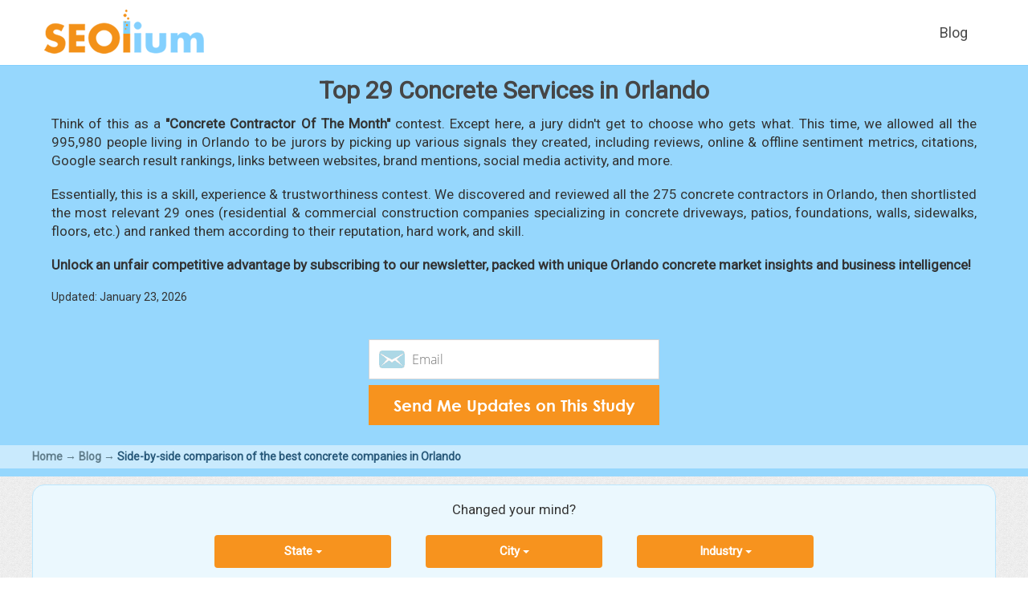

--- FILE ---
content_type: text/html; charset=UTF-8
request_url: https://www.seolium.com/blog/best-29-concrete-companies-in-orlando/
body_size: 19354
content:
<!DOCTYPE html PUBLIC "-//W3C//DTD XHTML 1.0 Transitional//EN" "http://www.w3.org/TR/xhtml1/DTD/xhtml1-transitional.dtd">
<html xmlns="http://www.w3.org/1999/xhtml">
<head>
<!-- Global site tag (gtag.js) - Google Analytics -->
<script async src="https://www.googletagmanager.com/gtag/js?id=UA-11804041-7"></script>
<script>
  window.dataLayer = window.dataLayer || [];
  function gtag(){dataLayer.push(arguments);}
  gtag('js', new Date());
  gtag('config', 'UA-11804041-7', {'custom_map': {'dimension1': 'UserEmail'}});
  gtag('event', 'SetEmail', {'UserEmail': 'GuestVisitor'});	
</script>
<style>
	#item .banner p {font-family: 'OS';}
	
@font-face {
  font-family: 'OS';
  font-style: normal;
  font-weight: bold;
  src: url(https://www.seolium.com/fonts/OpenSansHebrew-Bold.woff2) format('woff2');
  unicode-range: U+0000-00FF, U+0131, U+0152-0153, U+02BB-02BC, U+02C6, U+02DA, U+02DC, U+2000-206F, U+2074, U+20AC, U+2122, U+2191, U+2193, U+2212, U+2215, U+FEFF, U+FFFD;
}
@font-face {
  font-family: 'Roboto';
  font-style: normal;
  font-weight: 400;
  src: url(https://www.seolium.com/fonts/roboto.woff2) format('woff2');
  unicode-range: U+0000-00FF, U+0131, U+0152-0153, U+02BB-02BC, U+02C6, U+02DA, U+02DC, U+2000-206F, U+2074, U+20AC, U+2122, U+2191, U+2193, U+2212, U+2215, U+FEFF, U+FFFD;
}
</style>
<meta http-equiv="Content-Type" content="text/html; charset=utf-8" />
<meta name="referrer" content="unsafe-url"/>
<title>Top 29 Concrete Contractors in Orlando, according to study</title>
<meta name="description" content="Need a driveway, patio, foundation, or some other concrete construction? Well, these 29 concrete services are the best, according to the good people of Orlando." />
<link rel="canonical" href="https://www.seolium.com/blog/best-29-concrete-companies-in-orlando/" />
<meta property="og:type" content="website" />
<meta property="og:title" content="Top 29 Concrete Contractors in Orlando, according to study" />
<meta property="og:description" content="Need a driveway, patio, foundation, or some other concrete construction? Well, these 29 concrete services are the best, according to the good people of Orlando." />
<meta property="og:image" content="https://www.seolium.com/img/best/concrete-companies/best-29-concrete-companies-in-orlando.png">
<meta property="og:image:width" content="1200" />
<meta property="og:image:height" content="630" />
<meta name="viewport" content="width=device-width, initial-scale=1, maximum-scale=1">
<link rel="stylesheet" href="https://www.seolium.com/css/bootstrap.min.css" type="text/css"/>
<link rel="stylesheet" href="https://www.seolium.com/css/newstyle.css" type="text/css" media="screen" />
<link rel="stylesheet" href="https://www.seolium.com/fonts/fonts.css" type="text/css">
<link rel="stylesheet" type="text/css" href="https://www.seolium.com/css/header.css">
<link rel="shortcut icon" type="image/x-icon" href="//seolium.com/favicon.ico">
<script type="text/javascript" src="https://www.seolium.com/js/jquery-2.1.4.min.js"></script>
<script type="text/javascript" src="https://www.seolium.com/js/all.js"></script>
<!-- Facebook Pixel Code -->
<script>
!function(f,b,e,v,n,t,s)
{if(f.fbq)return;n=f.fbq=function(){n.callMethod?
n.callMethod.apply(n,arguments):n.queue.push(arguments)};
if(!f._fbq)f._fbq=n;n.push=n;n.loaded=!0;n.version='2.0';
n.queue=[];t=b.createElement(e);t.async=!0;
t.src=v;s=b.getElementsByTagName(e)[0];
s.parentNode.insertBefore(t,s)}(window, document,'script',
'https://connect.facebook.net/en_US/fbevents.js');
fbq('init', '1920740531582977');
fbq('track', 'PageView');
</script>
<noscript><img height="1" width="1" style="display:none"
src="https://www.facebook.com/tr?id=1920740531582977&ev=PageView&noscript=1"
/></noscript>
<!-- End Facebook Pixel Code -->
<link rel='stylesheet' id='wp-block-library-css' href='https://www.seolium.com/wp-includes/css/dist/block-library/style.min.css?ver=6.2.1' type='text/css' media='all' />
<link rel='stylesheet' id='classic-theme-styles-css' href='https://www.seolium.com/wp-includes/css/classic-themes.min.css?ver=6.2.1' type='text/css' media='all' />
<style id='global-styles-inline-css' type='text/css'>
body{--wp--preset--color--black: #000000;--wp--preset--color--cyan-bluish-gray: #abb8c3;--wp--preset--color--white: #ffffff;--wp--preset--color--pale-pink: #f78da7;--wp--preset--color--vivid-red: #cf2e2e;--wp--preset--color--luminous-vivid-orange: #ff6900;--wp--preset--color--luminous-vivid-amber: #fcb900;--wp--preset--color--light-green-cyan: #7bdcb5;--wp--preset--color--vivid-green-cyan: #00d084;--wp--preset--color--pale-cyan-blue: #8ed1fc;--wp--preset--color--vivid-cyan-blue: #0693e3;--wp--preset--color--vivid-purple: #9b51e0;--wp--preset--gradient--vivid-cyan-blue-to-vivid-purple: linear-gradient(135deg,rgba(6,147,227,1) 0%,rgb(155,81,224) 100%);--wp--preset--gradient--light-green-cyan-to-vivid-green-cyan: linear-gradient(135deg,rgb(122,220,180) 0%,rgb(0,208,130) 100%);--wp--preset--gradient--luminous-vivid-amber-to-luminous-vivid-orange: linear-gradient(135deg,rgba(252,185,0,1) 0%,rgba(255,105,0,1) 100%);--wp--preset--gradient--luminous-vivid-orange-to-vivid-red: linear-gradient(135deg,rgba(255,105,0,1) 0%,rgb(207,46,46) 100%);--wp--preset--gradient--very-light-gray-to-cyan-bluish-gray: linear-gradient(135deg,rgb(238,238,238) 0%,rgb(169,184,195) 100%);--wp--preset--gradient--cool-to-warm-spectrum: linear-gradient(135deg,rgb(74,234,220) 0%,rgb(151,120,209) 20%,rgb(207,42,186) 40%,rgb(238,44,130) 60%,rgb(251,105,98) 80%,rgb(254,248,76) 100%);--wp--preset--gradient--blush-light-purple: linear-gradient(135deg,rgb(255,206,236) 0%,rgb(152,150,240) 100%);--wp--preset--gradient--blush-bordeaux: linear-gradient(135deg,rgb(254,205,165) 0%,rgb(254,45,45) 50%,rgb(107,0,62) 100%);--wp--preset--gradient--luminous-dusk: linear-gradient(135deg,rgb(255,203,112) 0%,rgb(199,81,192) 50%,rgb(65,88,208) 100%);--wp--preset--gradient--pale-ocean: linear-gradient(135deg,rgb(255,245,203) 0%,rgb(182,227,212) 50%,rgb(51,167,181) 100%);--wp--preset--gradient--electric-grass: linear-gradient(135deg,rgb(202,248,128) 0%,rgb(113,206,126) 100%);--wp--preset--gradient--midnight: linear-gradient(135deg,rgb(2,3,129) 0%,rgb(40,116,252) 100%);--wp--preset--duotone--dark-grayscale: url('#wp-duotone-dark-grayscale');--wp--preset--duotone--grayscale: url('#wp-duotone-grayscale');--wp--preset--duotone--purple-yellow: url('#wp-duotone-purple-yellow');--wp--preset--duotone--blue-red: url('#wp-duotone-blue-red');--wp--preset--duotone--midnight: url('#wp-duotone-midnight');--wp--preset--duotone--magenta-yellow: url('#wp-duotone-magenta-yellow');--wp--preset--duotone--purple-green: url('#wp-duotone-purple-green');--wp--preset--duotone--blue-orange: url('#wp-duotone-blue-orange');--wp--preset--font-size--small: 13px;--wp--preset--font-size--medium: 20px;--wp--preset--font-size--large: 36px;--wp--preset--font-size--x-large: 42px;--wp--preset--spacing--20: 0.44rem;--wp--preset--spacing--30: 0.67rem;--wp--preset--spacing--40: 1rem;--wp--preset--spacing--50: 1.5rem;--wp--preset--spacing--60: 2.25rem;--wp--preset--spacing--70: 3.38rem;--wp--preset--spacing--80: 5.06rem;--wp--preset--shadow--natural: 6px 6px 9px rgba(0, 0, 0, 0.2);--wp--preset--shadow--deep: 12px 12px 50px rgba(0, 0, 0, 0.4);--wp--preset--shadow--sharp: 6px 6px 0px rgba(0, 0, 0, 0.2);--wp--preset--shadow--outlined: 6px 6px 0px -3px rgba(255, 255, 255, 1), 6px 6px rgba(0, 0, 0, 1);--wp--preset--shadow--crisp: 6px 6px 0px rgba(0, 0, 0, 1);}:where(.is-layout-flex){gap: 0.5em;}body .is-layout-flow > .alignleft{float: left;margin-inline-start: 0;margin-inline-end: 2em;}body .is-layout-flow > .alignright{float: right;margin-inline-start: 2em;margin-inline-end: 0;}body .is-layout-flow > .aligncenter{margin-left: auto !important;margin-right: auto !important;}body .is-layout-constrained > .alignleft{float: left;margin-inline-start: 0;margin-inline-end: 2em;}body .is-layout-constrained > .alignright{float: right;margin-inline-start: 2em;margin-inline-end: 0;}body .is-layout-constrained > .aligncenter{margin-left: auto !important;margin-right: auto !important;}body .is-layout-constrained > :where(:not(.alignleft):not(.alignright):not(.alignfull)){max-width: var(--wp--style--global--content-size);margin-left: auto !important;margin-right: auto !important;}body .is-layout-constrained > .alignwide{max-width: var(--wp--style--global--wide-size);}body .is-layout-flex{display: flex;}body .is-layout-flex{flex-wrap: wrap;align-items: center;}body .is-layout-flex > *{margin: 0;}:where(.wp-block-columns.is-layout-flex){gap: 2em;}.has-black-color{color: var(--wp--preset--color--black) !important;}.has-cyan-bluish-gray-color{color: var(--wp--preset--color--cyan-bluish-gray) !important;}.has-white-color{color: var(--wp--preset--color--white) !important;}.has-pale-pink-color{color: var(--wp--preset--color--pale-pink) !important;}.has-vivid-red-color{color: var(--wp--preset--color--vivid-red) !important;}.has-luminous-vivid-orange-color{color: var(--wp--preset--color--luminous-vivid-orange) !important;}.has-luminous-vivid-amber-color{color: var(--wp--preset--color--luminous-vivid-amber) !important;}.has-light-green-cyan-color{color: var(--wp--preset--color--light-green-cyan) !important;}.has-vivid-green-cyan-color{color: var(--wp--preset--color--vivid-green-cyan) !important;}.has-pale-cyan-blue-color{color: var(--wp--preset--color--pale-cyan-blue) !important;}.has-vivid-cyan-blue-color{color: var(--wp--preset--color--vivid-cyan-blue) !important;}.has-vivid-purple-color{color: var(--wp--preset--color--vivid-purple) !important;}.has-black-background-color{background-color: var(--wp--preset--color--black) !important;}.has-cyan-bluish-gray-background-color{background-color: var(--wp--preset--color--cyan-bluish-gray) !important;}.has-white-background-color{background-color: var(--wp--preset--color--white) !important;}.has-pale-pink-background-color{background-color: var(--wp--preset--color--pale-pink) !important;}.has-vivid-red-background-color{background-color: var(--wp--preset--color--vivid-red) !important;}.has-luminous-vivid-orange-background-color{background-color: var(--wp--preset--color--luminous-vivid-orange) !important;}.has-luminous-vivid-amber-background-color{background-color: var(--wp--preset--color--luminous-vivid-amber) !important;}.has-light-green-cyan-background-color{background-color: var(--wp--preset--color--light-green-cyan) !important;}.has-vivid-green-cyan-background-color{background-color: var(--wp--preset--color--vivid-green-cyan) !important;}.has-pale-cyan-blue-background-color{background-color: var(--wp--preset--color--pale-cyan-blue) !important;}.has-vivid-cyan-blue-background-color{background-color: var(--wp--preset--color--vivid-cyan-blue) !important;}.has-vivid-purple-background-color{background-color: var(--wp--preset--color--vivid-purple) !important;}.has-black-border-color{border-color: var(--wp--preset--color--black) !important;}.has-cyan-bluish-gray-border-color{border-color: var(--wp--preset--color--cyan-bluish-gray) !important;}.has-white-border-color{border-color: var(--wp--preset--color--white) !important;}.has-pale-pink-border-color{border-color: var(--wp--preset--color--pale-pink) !important;}.has-vivid-red-border-color{border-color: var(--wp--preset--color--vivid-red) !important;}.has-luminous-vivid-orange-border-color{border-color: var(--wp--preset--color--luminous-vivid-orange) !important;}.has-luminous-vivid-amber-border-color{border-color: var(--wp--preset--color--luminous-vivid-amber) !important;}.has-light-green-cyan-border-color{border-color: var(--wp--preset--color--light-green-cyan) !important;}.has-vivid-green-cyan-border-color{border-color: var(--wp--preset--color--vivid-green-cyan) !important;}.has-pale-cyan-blue-border-color{border-color: var(--wp--preset--color--pale-cyan-blue) !important;}.has-vivid-cyan-blue-border-color{border-color: var(--wp--preset--color--vivid-cyan-blue) !important;}.has-vivid-purple-border-color{border-color: var(--wp--preset--color--vivid-purple) !important;}.has-vivid-cyan-blue-to-vivid-purple-gradient-background{background: var(--wp--preset--gradient--vivid-cyan-blue-to-vivid-purple) !important;}.has-light-green-cyan-to-vivid-green-cyan-gradient-background{background: var(--wp--preset--gradient--light-green-cyan-to-vivid-green-cyan) !important;}.has-luminous-vivid-amber-to-luminous-vivid-orange-gradient-background{background: var(--wp--preset--gradient--luminous-vivid-amber-to-luminous-vivid-orange) !important;}.has-luminous-vivid-orange-to-vivid-red-gradient-background{background: var(--wp--preset--gradient--luminous-vivid-orange-to-vivid-red) !important;}.has-very-light-gray-to-cyan-bluish-gray-gradient-background{background: var(--wp--preset--gradient--very-light-gray-to-cyan-bluish-gray) !important;}.has-cool-to-warm-spectrum-gradient-background{background: var(--wp--preset--gradient--cool-to-warm-spectrum) !important;}.has-blush-light-purple-gradient-background{background: var(--wp--preset--gradient--blush-light-purple) !important;}.has-blush-bordeaux-gradient-background{background: var(--wp--preset--gradient--blush-bordeaux) !important;}.has-luminous-dusk-gradient-background{background: var(--wp--preset--gradient--luminous-dusk) !important;}.has-pale-ocean-gradient-background{background: var(--wp--preset--gradient--pale-ocean) !important;}.has-electric-grass-gradient-background{background: var(--wp--preset--gradient--electric-grass) !important;}.has-midnight-gradient-background{background: var(--wp--preset--gradient--midnight) !important;}.has-small-font-size{font-size: var(--wp--preset--font-size--small) !important;}.has-medium-font-size{font-size: var(--wp--preset--font-size--medium) !important;}.has-large-font-size{font-size: var(--wp--preset--font-size--large) !important;}.has-x-large-font-size{font-size: var(--wp--preset--font-size--x-large) !important;}
.wp-block-navigation a:where(:not(.wp-element-button)){color: inherit;}
:where(.wp-block-columns.is-layout-flex){gap: 2em;}
.wp-block-pullquote{font-size: 1.5em;line-height: 1.6;}
</style>
<link rel='stylesheet' id='contact-form-7-css' href='https://www.seolium.com/wp-content/plugins/contact-form-7/includes/css/styles.css?ver=5.7.6' type='text/css' media='all' />
</head>
<body>
 <!--Main Container-->
 <div class="maincontainer">
 				
 	<div class="header">
    	<div class="hwrap cf">
        	<div class="logo"><a href="/"><img alt="" src="https://www.seolium.com/img/newlogo.png" /></a></div>
            <div class="hright cf">
            	<div class="hmenu">
                	<ul>
                        <li><a href="https://www.seolium.com/blog/">Blog</a></li>
                    </ul>
                    <div class="clr"></div>
                </div>
			</div>
        </div>
    </div><link rel="stylesheet" href="https://www.seolium.com/wp-content/themes/SEOlium/style.css">
<link rel="stylesheet" href="https://fonts.googleapis.com/css?family=Roboto">
<link rel="stylesheet" href="https://cdn.datatables.net/1.10.22/css/jquery.dataTables.min.css">
<link rel="stylesheet" href="https://www.seolium.com/css/landing.css">
<link rel="stylesheet" href="https://www.seolium.com/css/newstyle.css">
<link rel="stylesheet" href="https://cdn.jsdelivr.net/npm/malihu-custom-scrollbar-plugin@3.1.5/jquery.mCustomScrollbar.css" />
<style>
	.seoliumScrollbar .mCustomScrollBox {transform:rotateX(180deg);}
	.seoliumScrollbar .mCSB_container {transform:rotateX(180deg);}
	.seoliumScrollbar .mCS-light-thick.mCSB_scrollTools .mCSB_dragger .mCSB_dragger_bar, .seoliumScrollbar .mCS-dark-thick.mCSB_scrollTools .mCSB_dragger .mCSB_dragger_bar {background-color:#f3922d;}
	.seoliumScrollbar .mCS-light-thick.mCSB_scrollTools .mCSB_buttonLeft {border-radius:8px;width:16px;background-color:orange;background-position:-23px -40px;opacity:1;}
	.seoliumScrollbar .mCS-light-thick.mCSB_scrollTools .mCSB_buttonRight {border-radius:8px;width:16px;background-color:orange;background-position:-21px -56px;opacity:1;}
	.seoliumScrollbar .mCS-light-thick.mCSB_scrollTools .mCSB_draggerRail, .seoliumScrollbar .mCS-dark-thick.mCSB_scrollTools .mCSB_draggerRail {background-color:gainsboro;}
</style><style>
	.walloftext .grayyellowsquare {margin-left:35px;margin-right:35px;margin-top:0;border-left:5px solid #fb9f5d;background-color:#dfe3e4;padding:15px 30px;text-align:left;font-size:17px;}
	.walloftext .grayyellowsquare li {list-style-position: inside; padding-left: 20px;}
	
	@media only screen and (max-width: 1200px) {
		.walloftext .grayyellowsquare {margin:0;}
	}	
	
	@media only screen and (max-width: 375px) {
		.walloftext .grayyellowsquare {padding:10px 10px;}
	}	
</style><style>
	.fw {width:1200px;}
	.walloftext {font-size: 17px;width: 1200px;margin: auto;background-color: #f6f6f6;padding: 10px 20px;color:rgb(51,51,51);}	
	.yellowstrap {background: #f7da4f;font-size: calc(14px + 0.2vw);width: fit-content;margin-top: 15px;margin-bottom: 3px;padding: 0 5px;}
	.wolke {background:url(https://www.seolium.com/img/features-bg.jpg);background-size:cover;}
	.title1 {padding:10px 2%;}
	.ttitle2 {font-size: calc(16px + 0.2vw);margin-top: 0;margin-bottom: 0;padding-right: 20px;}
	.ttitle2wrapper {margin: 10px 0;}
	.chooseArea {text-align:center;}
	.chooseAreaTitle {font-size: calc(14px + 0.2vw);color:rgb(51,51,51);padding-bottom:20px;}
	#packageArea, .blueDiv {background-color:#ebf8fe;border:1px solid #bae6fd;padding:20px 50px;border-radius:15px;margin:10px auto;width:1200px;}
    #packageArea .dropdown {float:none;overflow:visible;display:inline-block !important;margin: 0 20px;}
	#packageArea .dropdown-menu {overflow-y:scroll;max-height:500px;width:220px;background-color:lightyellow;}
	#packageArea .dropdown-menu>li>a:hover {background-color:#bbbb3c;color:white;}
	#packageArea .seoliumButton {width:220px; padding:10px 0;margin-bottom:10px;background-color:#f7931e;color:white;border:none;font-weight:bold;font-size:15px;}
	#packageArea .seoliumButton:hover,.seoliumButton:active,.seoliumButton:focus {background-color:#de841c;color:white;outline:none;border:none;}
	table.dataTable.besttable {color:rgb(51,51,51);}
	table.dataTable#besttable thead th:first-child {padding:10px 0;}
    table.dataTable#bestinusa tbody td:first-child {padding:8px 0;}
	table.dataTable.besttable tbody td:nth-child(2) {word-break: break-all; min-width: 150px;}
	table.dataTable.besttable thead th { padding: 10px 5px;}
    table.dataTable.besttable thead .sorting, table.dataTable.besttable thead .sorting_desc, table.dataTable.besttable thead .sorting_asc{background-image:none;}
	.rankCheckerPopover {height: 18px;width: 18px;background-color: #f2ce8d;border-radius: 50%;color: #fff;border: none;font-size: 18px;padding-left: 0;line-height: 18px;margin-left: 0;}
	.popover {opacity:1;padding:10px;color:rgb(51,51,51);width:400px;max-width:400px;}
	.popover .popover-title {background-color: #EEF5F9;border-bottom: none;font-weight: 400;font-size: 16px;padding: 15px 10px;}
	.tabletip {font-size:12px;color:rgb(51,51,51);}
	tbody > tr > td > img {vertical-align:middle;}
	#item .tryforfreewrapper .bansub input {background-color:#f7931e;}
	#item .tryforfreewrapper .bansub input:hover {background-color:#de841c;}
	#item p {padding-left:2%;padding-right:2%;}
	.theader {margin-bottom:20px;}
	.theader .tryforfreewrapper {padding:5px;}
	#bestinusa tr:first-child th:nth-child(2) {padding-left:36px;}
	
	@media only screen and (max-width: 1200px) {
		.fw {width:100%;}
   		#packageArea, .blueDiv {width:calc(100% - 10px);padding:5px;margin:10px 5px;}
		.chooseArea {padding-top:5px;}
		.walloftext {width:100%;padding:10px;}
		#bestinusawrapper {display:inline-block;max-width:100%;overflow-x:scroll;}
	}
	
	@media only screen and (max-width: 800px) {
		.ttitle2 {width:auto;}
	}
	
	@media only screen and (max-width: 768px) {
		.popover {width:auto;max-width:80%;}
		.tabletip {position:static;}
		#bestinusa tbody {font-size:calc(10px + 0.6vw);}
	}
	
	@media only screen and (max-width: 425px) {	
		#packageArea .dropdown {width:100%;margin:0;}
		#packageArea .dropdown .seoliumButton {width:100%;}

	}
		
	@media only screen and (max-width: 375px) {
		.walloftext .grayyellowsquare ul {margin:15px;}
		.walloftext .grayyellowsquare li {margin-top:15px !important;}
	}
}
</style><script src="https://cdn.datatables.net/1.10.22/js/jquery.dataTables.min.js"></script>
<script src="//cdn.datatables.net/plug-ins/1.10.21/sorting/any-number.js"></script>	
<script src="https://cdnjs.cloudflare.com/ajax/libs/popper.js/1.14.7/umd/popper.min.js"></script>
<script src="https://stackpath.bootstrapcdn.com/bootstrap/4.3.1/js/bootstrap.min.js"></script>
<script src="https://cdn.jsdelivr.net/npm/malihu-custom-scrollbar-plugin@3.1.5/jquery.mCustomScrollbar.concat.min.js"></script>
<div id="item">
<div class="theaderwrapper">
<div class="theader fw">
<div class="title1"><center>Top 29 Concrete Services in Orlando</center></div>
<p style="font-size: 17px;">Think of this as a <b>"Concrete Contractor Of The Month"</b> contest. Except here, a jury didn't get to choose who gets what. This time, we allowed all the 995,980 people living in Orlando to be jurors by picking up various signals they created, including reviews, online & offline sentiment metrics, citations, Google search result rankings, links between websites, brand mentions, social media activity, and more.</p><br>
<p style="font-size: 17px;">Essentially, this is a skill, experience & trustworthiness contest. We discovered and reviewed all the 275 concrete contractors in Orlando, then shortlisted the most relevant 29 ones (residential & commercial construction companies specializing in concrete driveways, patios, foundations, walls, sidewalks, floors, etc.) and ranked them according to their reputation, hard work, and skill.</p><br>
<p style="font-size: 17px;"><b>Unlock an unfair competitive advantage by subscribing to our newsletter, packed with unique Orlando concrete market insights and business intelligence!</b></p>
 <br>
<p>Updated: January 23, 2026</p>
<br>
<br>
<div class='tryforfreewrapper'>
<style>
	.tryforfree {background-color:transparent;margin-top:0;width:377px;margin-left:auto;margin-right:auto;}
	.tryforfree .bansub {margin-top:20px;width:100%;float:none;position:relative;}
	.tryforfree .bansub .ajax-loader {position:absolute;right:-24px;margin:0;}
	.tryforfree .bansub {margin-top:7px;}
	.tryforfree .bansub .tryforfreeemailbutton {padding:5px;border:none;font-size:20px;display:inline-block;}
	.tryforfree .banfield {padding-bottom:0;width: 100%;float: none;}
	.tryforfree .banfield .tryforfreeemail {color:black;border:1px solid lightgray;outline:none;background:url(https://www.seolium.com/img/blueemail.png) no-repeat 12px center white;}
	.wpcf7 form.sent .wpcf7-response-output {padding:0;margin-top:10px;text-align:center;}
	.wpcf7 .ajax-loader {display:inline;}
	
	@media only screen and (max-width: 425px) {
		.tryforfree {width:100%;}
	}
</style>
<div class="wpcf7 no-js" id="wpcf7-f12239-o1" lang="en-US" dir="ltr">
<div class="screen-reader-response"><p role="status" aria-live="polite" aria-atomic="true"></p> <ul></ul></div>
<form action="/blog/best-29-concrete-companies-in-orlando/#wpcf7-f12239-o1" method="post" class="wpcf7-form init" aria-label="Contact form" novalidate="novalidate" data-status="init">
<div style="display: none;">
<input type="hidden" name="_wpcf7" value="12239" />
<input type="hidden" name="_wpcf7_version" value="5.7.6" />
<input type="hidden" name="_wpcf7_locale" value="en_US" />
<input type="hidden" name="_wpcf7_unit_tag" value="wpcf7-f12239-o1" />
<input type="hidden" name="_wpcf7_container_post" value="0" />
<input type="hidden" name="_wpcf7_posted_data_hash" value="" />
</div>
<div class="tryforfree">
	<div class="banfield">
		<p><span class="wpcf7-form-control-wrap" data-name="your-email"><input size="40" class="wpcf7-form-control wpcf7-text wpcf7-email wpcf7-validates-as-required wpcf7-validates-as-email tryforfreeemail" aria-required="true" aria-invalid="false" placeholder="Email" value="" type="email" name="your-email" /></span>
		</p>
	</div>
	<div class="bansub">
		<p><input class="wpcf7-form-control has-spinner wpcf7-submit tryforfreeemailbutton" type="submit" value="Send Me Updates on This Study" />
		</p>
	</div>
</div><p style="display: none !important;"><label>&#916;<textarea name="_wpcf7_ak_hp_textarea" cols="45" rows="8" maxlength="100"></textarea></label><input type="hidden" id="ak_js_1" name="_wpcf7_ak_js" value="249"/><script>document.getElementById( "ak_js_1" ).setAttribute( "value", ( new Date() ).getTime() );</script></p><div class="wpcf7-response-output" aria-hidden="true"></div>
</form>
</div>
</div>
</p>
</div>
<div class="tsubheaderwrapper">
<div class="fw">
<div class="tsubheader"><a href="https://www.seolium.com/">Home</a>
<span class="tsubheaderarrow"> → </span>
<a href="https://www.seolium.com/blog/">Blog</a>
<span class="tsubheaderarrow"> → </span>
<span class="tsubheadercurrent">Side-by-side comparison of the best concrete companies in Orlando</span></div>
</div>
</div>
</div>
<div id="packageArea" class="blueDiv">
    <div class="chooseArea">
		<div class="chooseAreaTitle">
			Changed your mind?
		</div>
		<div class="dropdown seoliumDropdown locationWidth">
			<button class="btn btn-default dropdown-toggle seoliumButton" id="stateMenu" type="button" data-toggle="dropdown" aria-haspopup="true" aria-expanded="true">
				<span class="dropdownValue">
					State
				</span>
				<span class="caret">
				</span>
			</button>
			<ul class="dropdown-menu" aria-labelledby="stateMenu" id="stateList">
				<li><a href='https://www.seolium.com/blog/best-150-concrete-companies-in-usa/'>United States</a></li><li><a href='https://www.seolium.com/blog/best-70-concrete-companies-in-alabama/'>Alabama</a></li><li><a href='https://www.seolium.com/blog/best-12-concrete-companies-in-alaska/'>Alaska</a></li><li><a href='https://www.seolium.com/blog/best-95-concrete-companies-in-arizona/'>Arizona</a></li><li><a href='https://www.seolium.com/blog/best-42-concrete-companies-in-arkansas/'>Arkansas</a></li><li><a href='https://www.seolium.com/blog/best-122-concrete-companies-in-california/'>California</a></li><li><a href='https://www.seolium.com/blog/best-116-concrete-companies-in-colorado/'>Colorado</a></li><li><a href='https://www.seolium.com/blog/best-66-concrete-companies-in-connecticut/'>Connecticut</a></li><li><a href='https://www.seolium.com/blog/best-27-concrete-companies-in-delaware/'>Delaware</a></li><li><a href='https://www.seolium.com/blog/best-115-concrete-companies-in-florida/'>Florida</a></li><li><a href='https://www.seolium.com/blog/best-102-concrete-companies-in-georgia/'>Georgia</a></li><li><a href='https://www.seolium.com/blog/best-12-concrete-companies-in-hawaii/'>Hawaii</a></li><li><a href='https://www.seolium.com/blog/best-62-concrete-companies-in-idaho/'>Idaho</a></li><li><a href='https://www.seolium.com/blog/best-121-concrete-companies-in-illinois/'>Illinois</a></li><li><a href='https://www.seolium.com/blog/best-110-concrete-companies-in-indiana/'>Indiana</a></li><li><a href='https://www.seolium.com/blog/best-110-concrete-companies-in-iowa/'>Iowa</a></li><li><a href='https://www.seolium.com/blog/best-81-concrete-companies-in-kansas/'>Kansas</a></li><li><a href='https://www.seolium.com/blog/best-55-concrete-companies-in-kentucky/'>Kentucky</a></li><li><a href='https://www.seolium.com/blog/best-81-concrete-companies-in-louisiana/'>Louisiana</a></li><li><a href='https://www.seolium.com/blog/best-36-concrete-companies-in-maine/'>Maine</a></li><li><a href='https://www.seolium.com/blog/best-96-concrete-companies-in-maryland/'>Maryland</a></li><li><a href='https://www.seolium.com/blog/best-95-concrete-companies-in-massachusetts/'>Massachusetts</a></li><li><a href='https://www.seolium.com/blog/best-123-concrete-companies-in-michigan/'>Michigan</a></li><li><a href='https://www.seolium.com/blog/best-122-concrete-companies-in-minnesota/'>Minnesota</a></li><li><a href='https://www.seolium.com/blog/best-31-concrete-companies-in-mississippi/'>Mississippi</a></li><li><a href='https://www.seolium.com/blog/best-109-concrete-companies-in-missouri/'>Missouri</a></li><li><a href='https://www.seolium.com/blog/best-41-concrete-companies-in-montana/'>Montana</a></li><li><a href='https://www.seolium.com/blog/best-77-concrete-companies-in-nebraska/'>Nebraska</a></li><li><a href='https://www.seolium.com/blog/best-58-concrete-companies-in-nevada/'>Nevada</a></li><li><a href='https://www.seolium.com/blog/best-48-concrete-companies-in-new-hampshire/'>New Hampshire</a></li><li><a href='https://www.seolium.com/blog/best-93-concrete-companies-in-new-jersey/'>New Jersey</a></li><li><a href='https://www.seolium.com/blog/best-42-concrete-companies-in-new-mexico/'>New Mexico</a></li><li><a href='https://www.seolium.com/blog/best-114-concrete-companies-in-new-york/'>New York</a></li><li><a href='https://www.seolium.com/blog/best-108-concrete-companies-in-north-carolina/'>North Carolina</a></li><li><a href='https://www.seolium.com/blog/best-40-concrete-companies-in-north-dakota/'>North Dakota</a></li><li><a href='https://www.seolium.com/blog/best-126-concrete-companies-in-ohio/'>Ohio</a></li><li><a href='https://www.seolium.com/blog/best-72-concrete-companies-in-oklahoma/'>Oklahoma</a></li><li><a href='https://www.seolium.com/blog/best-76-concrete-companies-in-oregon/'>Oregon</a></li><li><a href='https://www.seolium.com/blog/best-124-concrete-companies-in-pennsylvania/'>Pennsylvania</a></li><li><a href='https://www.seolium.com/blog/best-31-concrete-companies-in-rhode-island/'>Rhode Island</a></li><li><a href='https://www.seolium.com/blog/best-82-concrete-companies-in-south-carolina/'>South Carolina</a></li><li><a href='https://www.seolium.com/blog/best-46-concrete-companies-in-south-dakota/'>South Dakota</a></li><li><a href='https://www.seolium.com/blog/best-99-concrete-companies-in-tennessee/'>Tennessee</a></li><li><a href='https://www.seolium.com/blog/best-122-concrete-companies-in-texas/'>Texas</a></li><li><a href='https://www.seolium.com/blog/best-72-concrete-companies-in-utah/'>Utah</a></li><li><a href='https://www.seolium.com/blog/best-22-concrete-companies-in-vermont/'>Vermont</a></li><li><a href='https://www.seolium.com/blog/best-108-concrete-companies-in-virginia/'>Virginia</a></li><li><a href='https://www.seolium.com/blog/best-113-concrete-companies-in-washington/'>Washington</a></li><li><a href='https://www.seolium.com/blog/best-20-concrete-companies-in-west-virginia/'>West Virginia</a></li><li><a href='https://www.seolium.com/blog/best-119-concrete-companies-in-wisconsin/'>Wisconsin</a></li><li><a href='https://www.seolium.com/blog/best-16-concrete-companies-in-wyoming/'>Wyoming</a></li>		</ul>
        </div>
        <div class="dropdown seoliumDropdown locationWidth">
			<button class="btn btn-default dropdown-toggle seoliumButton" id="cityMenu" type="button" data-toggle="dropdown" aria-haspopup="true" aria-expanded="true">
				<span class="dropdownValue">
					City
				</span>
				<span class="caret">
				</span>
			</button>
            <ul class="dropdown-menu" aria-labelledby="cityMenu" id="cityList">
				<li><a href='https://www.seolium.com/blog/best-4-concrete-companies-in-abilene/'>Abilene</a></li><li><a href='https://www.seolium.com/blog/best-3-concrete-companies-in-acworth/'>Acworth</a></li><li><a href='https://www.seolium.com/blog/best-16-concrete-companies-in-akron/'>Akron</a></li><li><a href='https://www.seolium.com/blog/best-11-concrete-companies-in-albany/'>Albany</a></li><li><a href='https://www.seolium.com/blog/best-16-concrete-companies-in-albuquerque/'>Albuquerque</a></li><li><a href='https://www.seolium.com/blog/best-13-concrete-companies-in-alexandria/'>Alexandria</a></li><li><a href='https://www.seolium.com/blog/best-9-concrete-companies-in-allentown/'>Allentown</a></li><li><a href='https://www.seolium.com/blog/best-7-concrete-companies-in-alpharetta/'>Alpharetta</a></li><li><a href='https://www.seolium.com/blog/best-13-concrete-companies-in-amarillo/'>Amarillo</a></li><li><a href='https://www.seolium.com/blog/best-12-concrete-companies-in-anaheim/'>Anaheim</a></li><li><a href='https://www.seolium.com/blog/best-8-concrete-companies-in-anchorage/'>Anchorage</a></li><li><a href='https://www.seolium.com/blog/best-5-concrete-companies-in-anderson/'>Anderson</a></li><li><a href='https://www.seolium.com/blog/best-13-concrete-companies-in-ann-arbor/'>Ann Arbor</a></li><li><a href='https://www.seolium.com/blog/best-3-concrete-companies-in-annapolis/'>Annapolis</a></li><li><a href='https://www.seolium.com/blog/best-5-concrete-companies-in-antioch/'>Antioch</a></li><li><a href='https://www.seolium.com/blog/best-13-concrete-companies-in-appleton/'>Appleton</a></li><li><a href='https://www.seolium.com/blog/best-9-concrete-companies-in-arlington/'>Arlington</a></li><li><a href='https://www.seolium.com/blog/best-5-concrete-companies-in-arvada/'>Arvada</a></li><li><a href='https://www.seolium.com/blog/best-5-concrete-companies-in-ashburn/'>Ashburn</a></li><li><a href='https://www.seolium.com/blog/best-13-concrete-companies-in-asheville/'>Asheville</a></li><li><a href='https://www.seolium.com/blog/best-3-concrete-companies-in-astoria/'>Astoria</a></li><li><a href='https://www.seolium.com/blog/best-7-concrete-companies-in-athens/'>Athens</a></li><li><a href='https://www.seolium.com/blog/best-32-concrete-companies-in-atlanta/'>Atlanta</a></li><li><a href='https://www.seolium.com/blog/best-3-concrete-companies-in-auburn/'>Auburn</a></li><li><a href='https://www.seolium.com/blog/best-6-concrete-companies-in-augusta/'>Augusta</a></li><li><a href='https://www.seolium.com/blog/best-8-concrete-companies-in-aurora/'>Aurora</a></li><li><a href='https://www.seolium.com/blog/best-42-concrete-companies-in-austin/'>Austin</a></li><li><a href='https://www.seolium.com/blog/best-7-concrete-companies-in-bakersfield/'>Bakersfield</a></li><li><a href='https://www.seolium.com/blog/best-34-concrete-companies-in-baltimore/'>Baltimore</a></li><li><a href='https://www.seolium.com/blog/best-14-concrete-companies-in-baton-rouge/'>Baton Rouge</a></li><li><a href='https://www.seolium.com/blog/best-5-concrete-companies-in-beaumont/'>Beaumont</a></li><li><a href='https://www.seolium.com/blog/best-5-concrete-companies-in-beaverton/'>Beaverton</a></li><li><a href='https://www.seolium.com/blog/best-5-concrete-companies-in-belleville/'>Belleville</a></li><li><a href='https://www.seolium.com/blog/best-6-concrete-companies-in-bellingham/'>Bellingham</a></li><li><a href='https://www.seolium.com/blog/best-14-concrete-companies-in-bend/'>Bend</a></li><li><a href='https://www.seolium.com/blog/best-3-concrete-companies-in-berkeley/'>Berkeley</a></li><li><a href='https://www.seolium.com/blog/best-5-concrete-companies-in-bethlehem/'>Bethlehem</a></li><li><a href='https://www.seolium.com/blog/best-6-concrete-companies-in-billings/'>Billings</a></li><li><a href='https://www.seolium.com/blog/best-18-concrete-companies-in-birmingham/'>Birmingham</a></li><li><a href='https://www.seolium.com/blog/best-4-concrete-companies-in-bloomington/'>Bloomington</a></li><li><a href='https://www.seolium.com/blog/best-3-concrete-companies-in-boca-raton/'>Boca Raton</a></li><li><a href='https://www.seolium.com/blog/best-16-concrete-companies-in-boise/'>Boise</a></li><li><a href='https://www.seolium.com/blog/best-9-concrete-companies-in-boston/'>Boston</a></li><li><a href='https://www.seolium.com/blog/best-4-concrete-companies-in-bothell/'>Bothell</a></li><li><a href='https://www.seolium.com/blog/best-5-concrete-companies-in-boulder/'>Boulder</a></li><li><a href='https://www.seolium.com/blog/best-4-concrete-companies-in-bowie/'>Bowie</a></li><li><a href='https://www.seolium.com/blog/best-4-concrete-companies-in-bowling-green/'>Bowling Green</a></li><li><a href='https://www.seolium.com/blog/best-3-concrete-companies-in-boynton-beach/'>Boynton Beach</a></li><li><a href='https://www.seolium.com/blog/best-4-concrete-companies-in-bradenton/'>Bradenton</a></li><li><a href='https://www.seolium.com/blog/best-4-concrete-companies-in-bridgeport/'>Bridgeport</a></li><li><a href='https://www.seolium.com/blog/best-5-concrete-companies-in-broken-arrow/'>Broken Arrow</a></li><li><a href='https://www.seolium.com/blog/best-9-concrete-companies-in-bronx/'>Bronx</a></li><li><a href='https://www.seolium.com/blog/best-11-concrete-companies-in-brooklyn/'>Brooklyn</a></li><li><a href='https://www.seolium.com/blog/best-3-concrete-companies-in-broomfield/'>Broomfield</a></li><li><a href='https://www.seolium.com/blog/best-6-concrete-companies-in-bryan/'>Bryan</a></li><li><a href='https://www.seolium.com/blog/best-43-concrete-companies-in-buffalo/'>Buffalo</a></li><li><a href='https://www.seolium.com/blog/best-6-concrete-companies-in-burbank/'>Burbank</a></li><li><a href='https://www.seolium.com/blog/best-3-concrete-companies-in-cambridge/'>Cambridge</a></li><li><a href='https://www.seolium.com/blog/best-11-concrete-companies-in-canton/'>Canton</a></li><li><a href='https://www.seolium.com/blog/best-4-concrete-companies-in-cape-coral/'>Cape Coral</a></li><li><a href='https://www.seolium.com/blog/best-5-concrete-companies-in-carlsbad/'>Carlsbad</a></li><li><a href='https://www.seolium.com/blog/best-4-concrete-companies-in-carrollton/'>Carrollton</a></li><li><a href='https://www.seolium.com/blog/best-7-concrete-companies-in-cary/'>Cary</a></li><li><a href='https://www.seolium.com/blog/best-17-concrete-companies-in-cedar-rapids/'>Cedar Rapids</a></li><li><a href='https://www.seolium.com/blog/best-10-concrete-companies-in-champaign/'>Champaign</a></li><li><a href='https://www.seolium.com/blog/best-5-concrete-companies-in-chandler/'>Chandler</a></li><li><a href='https://www.seolium.com/blog/best-13-concrete-companies-in-charleston/'>Charleston</a></li><li><a href='https://www.seolium.com/blog/best-29-concrete-companies-in-charlotte/'>Charlotte</a></li><li><a href='https://www.seolium.com/blog/best-5-concrete-companies-in-charlottesville/'>Charlottesville</a></li><li><a href='https://www.seolium.com/blog/best-13-concrete-companies-in-chattanooga/'>Chattanooga</a></li><li><a href='https://www.seolium.com/blog/best-10-concrete-companies-in-chesapeake/'>Chesapeake</a></li><li><a href='https://www.seolium.com/blog/best-39-concrete-companies-in-chicago/'>Chicago</a></li><li><a href='https://www.seolium.com/blog/best-6-concrete-companies-in-chico/'>Chico</a></li><li><a href='https://www.seolium.com/blog/best-3-concrete-companies-in-chino/'>Chino</a></li><li><a href='https://www.seolium.com/blog/best-5-concrete-companies-in-chula-vista/'>Chula Vista</a></li><li><a href='https://www.seolium.com/blog/best-36-concrete-companies-in-cincinnati/'>Cincinnati</a></li><li><a href='https://www.seolium.com/blog/best-3-concrete-companies-in-clarksville/'>Clarksville</a></li><li><a href='https://www.seolium.com/blog/best-8-concrete-companies-in-clearwater/'>Clearwater</a></li><li><a href='https://www.seolium.com/blog/best-3-concrete-companies-in-clermont/'>Clermont</a></li><li><a href='https://www.seolium.com/blog/best-39-concrete-companies-in-cleveland/'>Cleveland</a></li><li><a href='https://www.seolium.com/blog/best-4-concrete-companies-in-clinton-township/'>Clinton Township</a></li><li><a href='https://www.seolium.com/blog/best-5-concrete-companies-in-clovis/'>Clovis</a></li><li><a href='https://www.seolium.com/blog/best-6-concrete-companies-in-college-station/'>College Station</a></li><li><a href='https://www.seolium.com/blog/best-27-concrete-companies-in-colorado-springs/'>Colorado Springs</a></li><li><a href='https://www.seolium.com/blog/best-6-concrete-companies-in-columbia/'>Columbia</a></li><li><a href='https://www.seolium.com/blog/best-51-concrete-companies-in-columbus/'>Columbus</a></li><li><a href='https://www.seolium.com/blog/best-5-concrete-companies-in-concord/'>Concord</a></li><li><a href='https://www.seolium.com/blog/best-8-concrete-companies-in-conroe/'>Conroe</a></li><li><a href='https://www.seolium.com/blog/best-12-concrete-companies-in-corpus-christi/'>Corpus Christi</a></li><li><a href='https://www.seolium.com/blog/best-4-concrete-companies-in-cumming/'>Cumming</a></li><li><a href='https://www.seolium.com/blog/best-6-concrete-companies-in-cypress/'>Cypress</a></li><li><a href='https://www.seolium.com/blog/best-55-concrete-companies-in-dallas/'>Dallas</a></li><li><a href='https://www.seolium.com/blog/best-3-concrete-companies-in-daly-city/'>Daly City</a></li><li><a href='https://www.seolium.com/blog/best-8-concrete-companies-in-davenport/'>Davenport</a></li><li><a href='https://www.seolium.com/blog/best-17-concrete-companies-in-dayton/'>Dayton</a></li><li><a href='https://www.seolium.com/blog/best-3-concrete-companies-in-denton/'>Denton</a></li><li><a href='https://www.seolium.com/blog/best-46-concrete-companies-in-denver/'>Denver</a></li><li><a href='https://www.seolium.com/blog/best-36-concrete-companies-in-des-moines/'>Des Moines</a></li><li><a href='https://www.seolium.com/blog/best-19-concrete-companies-in-detroit/'>Detroit</a></li><li><a href='https://www.seolium.com/blog/best-3-concrete-companies-in-downey/'>Downey</a></li><li><a href='https://www.seolium.com/blog/best-5-concrete-companies-in-duluth/'>Duluth</a></li><li><a href='https://www.seolium.com/blog/best-4-concrete-companies-in-durham/'>Durham</a></li><li><a href='https://www.seolium.com/blog/best-3-concrete-companies-in-edmond/'>Edmond</a></li><li><a href='https://www.seolium.com/blog/best-12-concrete-companies-in-el-paso/'>El Paso</a></li><li><a href='https://www.seolium.com/blog/best-6-concrete-companies-in-elgin/'>Elgin</a></li><li><a href='https://www.seolium.com/blog/best-3-concrete-companies-in-elizabeth/'>Elizabeth</a></li><li><a href='https://www.seolium.com/blog/best-3-concrete-companies-in-elkhart/'>Elkhart</a></li><li><a href='https://www.seolium.com/blog/best-5-concrete-companies-in-englewood/'>Englewood</a></li><li><a href='https://www.seolium.com/blog/best-13-concrete-companies-in-erie/'>Erie</a></li><li><a href='https://www.seolium.com/blog/best-5-concrete-companies-in-escondido/'>Escondido</a></li><li><a href='https://www.seolium.com/blog/best-13-concrete-companies-in-eugene/'>Eugene</a></li><li><a href='https://www.seolium.com/blog/best-16-concrete-companies-in-evansville/'>Evansville</a></li><li><a href='https://www.seolium.com/blog/best-7-concrete-companies-in-everett/'>Everett</a></li><li><a href='https://www.seolium.com/blog/best-11-concrete-companies-in-fairfax/'>Fairfax</a></li><li><a href='https://www.seolium.com/blog/best-16-concrete-companies-in-fargo/'>Fargo</a></li><li><a href='https://www.seolium.com/blog/best-8-concrete-companies-in-fayetteville/'>Fayetteville</a></li><li><a href='https://www.seolium.com/blog/best-9-concrete-companies-in-flint/'>Flint</a></li><li><a href='https://www.seolium.com/blog/best-4-concrete-companies-in-flushing/'>Flushing</a></li><li><a href='https://www.seolium.com/blog/best-22-concrete-companies-in-fort-collins/'>Fort Collins</a></li><li><a href='https://www.seolium.com/blog/best-8-concrete-companies-in-fort-lauderdale/'>Fort Lauderdale</a></li><li><a href='https://www.seolium.com/blog/best-14-concrete-companies-in-fort-myers/'>Fort Myers</a></li><li><a href='https://www.seolium.com/blog/best-22-concrete-companies-in-fort-wayne/'>Fort Wayne</a></li><li><a href='https://www.seolium.com/blog/best-28-concrete-companies-in-fort-worth/'>Fort Worth</a></li><li><a href='https://www.seolium.com/blog/best-3-concrete-companies-in-franklin/'>Franklin</a></li><li><a href='https://www.seolium.com/blog/best-7-concrete-companies-in-frederick/'>Frederick</a></li><li><a href='https://www.seolium.com/blog/best-5-concrete-companies-in-fredericksburg/'>Fredericksburg</a></li><li><a href='https://www.seolium.com/blog/best-17-concrete-companies-in-fresno/'>Fresno</a></li><li><a href='https://www.seolium.com/blog/best-5-concrete-companies-in-frisco/'>Frisco</a></li><li><a href='https://www.seolium.com/blog/best-4-concrete-companies-in-fullerton/'>Fullerton</a></li><li><a href='https://www.seolium.com/blog/best-3-concrete-companies-in-gainesville/'>Gainesville</a></li><li><a href='https://www.seolium.com/blog/best-5-concrete-companies-in-gaithersburg/'>Gaithersburg</a></li><li><a href='https://www.seolium.com/blog/best-6-concrete-companies-in-garland/'>Garland</a></li><li><a href='https://www.seolium.com/blog/best-8-concrete-companies-in-gastonia/'>Gastonia</a></li><li><a href='https://www.seolium.com/blog/best-6-concrete-companies-in-gilbert/'>Gilbert</a></li><li><a href='https://www.seolium.com/blog/best-7-concrete-companies-in-glendale/'>Glendale</a></li><li><a href='https://www.seolium.com/blog/best-3-concrete-companies-in-grand-junction/'>Grand Junction</a></li><li><a href='https://www.seolium.com/blog/best-29-concrete-companies-in-grand-rapids/'>Grand Rapids</a></li><li><a href='https://www.seolium.com/blog/best-6-concrete-companies-in-greeley/'>Greeley</a></li><li><a href='https://www.seolium.com/blog/best-20-concrete-companies-in-green-bay/'>Green Bay</a></li><li><a href='https://www.seolium.com/blog/best-15-concrete-companies-in-greensboro/'>Greensboro</a></li><li><a href='https://www.seolium.com/blog/best-12-concrete-companies-in-greenville/'>Greenville</a></li><li><a href='https://www.seolium.com/blog/best-3-concrete-companies-in-gulfport/'>Gulfport</a></li><li><a href='https://www.seolium.com/blog/best-4-concrete-companies-in-hagerstown/'>Hagerstown</a></li><li><a href='https://www.seolium.com/blog/best-4-concrete-companies-in-hampton/'>Hampton</a></li><li><a href='https://www.seolium.com/blog/best-8-concrete-companies-in-harrisburg/'>Harrisburg</a></li><li><a href='https://www.seolium.com/blog/best-11-concrete-companies-in-hartford/'>Hartford</a></li><li><a href='https://www.seolium.com/blog/best-10-concrete-companies-in-hayward/'>Hayward</a></li><li><a href='https://www.seolium.com/blog/best-6-concrete-companies-in-henderson/'>Henderson</a></li><li><a href='https://www.seolium.com/blog/best-7-concrete-companies-in-henrico/'>Henrico</a></li><li><a href='https://www.seolium.com/blog/best-4-concrete-companies-in-high-point/'>High Point</a></li><li><a href='https://www.seolium.com/blog/best-6-concrete-companies-in-holland/'>Holland</a></li><li><a href='https://www.seolium.com/blog/best-7-concrete-companies-in-hollywood/'>Hollywood</a></li><li><a href='https://www.seolium.com/blog/best-9-concrete-companies-in-honolulu/'>Honolulu</a></li><li><a href='https://www.seolium.com/blog/best-82-concrete-companies-in-houston/'>Houston</a></li><li><a href='https://www.seolium.com/blog/best-5-concrete-companies-in-humble/'>Humble</a></li><li><a href='https://www.seolium.com/blog/best-6-concrete-companies-in-huntington-beach/'>Huntington Beach</a></li><li><a href='https://www.seolium.com/blog/best-9-concrete-companies-in-huntsville/'>Huntsville</a></li><li><a href='https://www.seolium.com/blog/best-11-concrete-companies-in-idaho-falls/'>Idaho Falls</a></li><li><a href='https://www.seolium.com/blog/best-7-concrete-companies-in-independence/'>Independence</a></li><li><a href='https://www.seolium.com/blog/best-38-concrete-companies-in-indianapolis/'>Indianapolis</a></li><li><a href='https://www.seolium.com/blog/best-5-concrete-companies-in-indio/'>Indio</a></li><li><a href='https://www.seolium.com/blog/best-5-concrete-companies-in-irvine/'>Irvine</a></li><li><a href='https://www.seolium.com/blog/best-5-concrete-companies-in-irving/'>Irving</a></li><li><a href='https://www.seolium.com/blog/best-8-concrete-companies-in-jackson/'>Jackson</a></li><li><a href='https://www.seolium.com/blog/best-33-concrete-companies-in-jacksonville/'>Jacksonville</a></li><li><a href='https://www.seolium.com/blog/best-6-concrete-companies-in-jamaica/'>Jamaica</a></li><li><a href='https://www.seolium.com/blog/best-4-concrete-companies-in-jersey-city/'>Jersey City</a></li><li><a href='https://www.seolium.com/blog/best-7-concrete-companies-in-johnson-city/'>Johnson City</a></li><li><a href='https://www.seolium.com/blog/best-4-concrete-companies-in-joliet/'>Joliet</a></li><li><a href='https://www.seolium.com/blog/best-6-concrete-companies-in-jupiter/'>Jupiter</a></li><li><a href='https://www.seolium.com/blog/best-6-concrete-companies-in-kalamazoo/'>Kalamazoo</a></li><li><a href='https://www.seolium.com/blog/best-31-concrete-companies-in-kansas-city/'>Kansas City</a></li><li><a href='https://www.seolium.com/blog/best-4-concrete-companies-in-keller/'>Keller</a></li><li><a href='https://www.seolium.com/blog/best-3-concrete-companies-in-kennesaw/'>Kennesaw</a></li><li><a href='https://www.seolium.com/blog/best-7-concrete-companies-in-kennewick/'>Kennewick</a></li><li><a href='https://www.seolium.com/blog/best-11-concrete-companies-in-kenosha/'>Kenosha</a></li><li><a href='https://www.seolium.com/blog/best-5-concrete-companies-in-kent/'>Kent</a></li><li><a href='https://www.seolium.com/blog/best-20-concrete-companies-in-knoxville/'>Knoxville</a></li><li><a href='https://www.seolium.com/blog/best-14-concrete-companies-in-lafayette/'>Lafayette</a></li><li><a href='https://www.seolium.com/blog/best-4-concrete-companies-in-lake-charles/'>Lake Charles</a></li><li><a href='https://www.seolium.com/blog/best-5-concrete-companies-in-lake-worth/'>Lake Worth</a></li><li><a href='https://www.seolium.com/blog/best-9-concrete-companies-in-lakeland/'>Lakeland</a></li><li><a href='https://www.seolium.com/blog/best-3-concrete-companies-in-lancaster/'>Lancaster</a></li><li><a href='https://www.seolium.com/blog/best-8-concrete-companies-in-lansing/'>Lansing</a></li><li><a href='https://www.seolium.com/blog/best-4-concrete-companies-in-laredo/'>Laredo</a></li><li><a href='https://www.seolium.com/blog/best-4-concrete-companies-in-largo/'>Largo</a></li><li><a href='https://www.seolium.com/blog/best-7-concrete-companies-in-las-cruces/'>Las Cruces</a></li><li><a href='https://www.seolium.com/blog/best-33-concrete-companies-in-las-vegas/'>Las Vegas</a></li><li><a href='https://www.seolium.com/blog/best-3-concrete-companies-in-laurel/'>Laurel</a></li><li><a href='https://www.seolium.com/blog/best-4-concrete-companies-in-lawrence/'>Lawrence</a></li><li><a href='https://www.seolium.com/blog/best-3-concrete-companies-in-lawrenceville/'>Lawrenceville</a></li><li><a href='https://www.seolium.com/blog/best-6-concrete-companies-in-lees-summit/'>Lees Summit</a></li><li><a href='https://www.seolium.com/blog/best-3-concrete-companies-in-lehigh-acres/'>Lehigh Acres</a></li><li><a href='https://www.seolium.com/blog/best-4-concrete-companies-in-lewisville/'>Lewisville</a></li><li><a href='https://www.seolium.com/blog/best-13-concrete-companies-in-lexington/'>Lexington</a></li><li><a href='https://www.seolium.com/blog/best-20-concrete-companies-in-lincoln/'>Lincoln</a></li><li><a href='https://www.seolium.com/blog/best-3-concrete-companies-in-lithonia/'>Lithonia</a></li><li><a href='https://www.seolium.com/blog/best-12-concrete-companies-in-little-rock/'>Little Rock</a></li><li><a href='https://www.seolium.com/blog/best-14-concrete-companies-in-littleton/'>Littleton</a></li><li><a href='https://www.seolium.com/blog/best-3-concrete-companies-in-livermore/'>Livermore</a></li><li><a href='https://www.seolium.com/blog/best-7-concrete-companies-in-livonia/'>Livonia</a></li><li><a href='https://www.seolium.com/blog/best-6-concrete-companies-in-long-beach/'>Long Beach</a></li><li><a href='https://www.seolium.com/blog/best-6-concrete-companies-in-longmont/'>Longmont</a></li><li><a href='https://www.seolium.com/blog/best-4-concrete-companies-in-longview/'>Longview</a></li><li><a href='https://www.seolium.com/blog/best-37-concrete-companies-in-los-angeles/'>Los Angeles</a></li><li><a href='https://www.seolium.com/blog/best-21-concrete-companies-in-louisville/'>Louisville</a></li><li><a href='https://www.seolium.com/blog/best-11-concrete-companies-in-lubbock/'>Lubbock</a></li><li><a href='https://www.seolium.com/blog/best-7-concrete-companies-in-lynchburg/'>Lynchburg</a></li><li><a href='https://www.seolium.com/blog/best-3-concrete-companies-in-lynnwood/'>Lynnwood</a></li><li><a href='https://www.seolium.com/blog/best-4-concrete-companies-in-macon/'>Macon</a></li><li><a href='https://www.seolium.com/blog/best-14-concrete-companies-in-madison/'>Madison</a></li><li><a href='https://www.seolium.com/blog/best-6-concrete-companies-in-manassas/'>Manassas</a></li><li><a href='https://www.seolium.com/blog/best-8-concrete-companies-in-manchester/'>Manchester</a></li><li><a href='https://www.seolium.com/blog/best-11-concrete-companies-in-marietta/'>Marietta</a></li><li><a href='https://www.seolium.com/blog/best-4-concrete-companies-in-mcallen/'>Mcallen</a></li><li><a href='https://www.seolium.com/blog/best-4-concrete-companies-in-mcdonough/'>Mcdonough</a></li><li><a href='https://www.seolium.com/blog/best-8-concrete-companies-in-mckinney/'>Mckinney</a></li><li><a href='https://www.seolium.com/blog/best-6-concrete-companies-in-medford/'>Medford</a></li><li><a href='https://www.seolium.com/blog/best-7-concrete-companies-in-melbourne/'>Melbourne</a></li><li><a href='https://www.seolium.com/blog/best-13-concrete-companies-in-memphis/'>Memphis</a></li><li><a href='https://www.seolium.com/blog/best-3-concrete-companies-in-menifee/'>Menifee</a></li><li><a href='https://www.seolium.com/blog/best-6-concrete-companies-in-meridian/'>Meridian</a></li><li><a href='https://www.seolium.com/blog/best-11-concrete-companies-in-mesa/'>Mesa</a></li><li><a href='https://www.seolium.com/blog/best-33-concrete-companies-in-miami/'>Miami</a></li><li><a href='https://www.seolium.com/blog/best-8-concrete-companies-in-midland/'>Midland</a></li><li><a href='https://www.seolium.com/blog/best-4-concrete-companies-in-midlothian/'>Midlothian</a></li><li><a href='https://www.seolium.com/blog/best-38-concrete-companies-in-milwaukee/'>Milwaukee</a></li><li><a href='https://www.seolium.com/blog/best-53-concrete-companies-in-minneapolis/'>Minneapolis</a></li><li><a href='https://www.seolium.com/blog/best-3-concrete-companies-in-mission-viejo/'>Mission Viejo</a></li><li><a href='https://www.seolium.com/blog/best-9-concrete-companies-in-missoula/'>Missoula</a></li><li><a href='https://www.seolium.com/blog/best-8-concrete-companies-in-mobile/'>Mobile</a></li><li><a href='https://www.seolium.com/blog/best-9-concrete-companies-in-modesto/'>Modesto</a></li><li><a href='https://www.seolium.com/blog/best-5-concrete-companies-in-montgomery/'>Montgomery</a></li><li><a href='https://www.seolium.com/blog/best-3-concrete-companies-in-moreno-valley/'>Moreno Valley</a></li><li><a href='https://www.seolium.com/blog/best-4-concrete-companies-in-muncie/'>Muncie</a></li><li><a href='https://www.seolium.com/blog/best-7-concrete-companies-in-murfreesboro/'>Murfreesboro</a></li><li><a href='https://www.seolium.com/blog/best-5-concrete-companies-in-murrieta/'>Murrieta</a></li><li><a href='https://www.seolium.com/blog/best-4-concrete-companies-in-muskegon/'>Muskegon</a></li><li><a href='https://www.seolium.com/blog/best-12-concrete-companies-in-myrtle-beach/'>Myrtle Beach</a></li><li><a href='https://www.seolium.com/blog/best-5-concrete-companies-in-nampa/'>Nampa</a></li><li><a href='https://www.seolium.com/blog/best-5-concrete-companies-in-napa/'>Napa</a></li><li><a href='https://www.seolium.com/blog/best-10-concrete-companies-in-naperville/'>Naperville</a></li><li><a href='https://www.seolium.com/blog/best-9-concrete-companies-in-naples/'>Naples</a></li><li><a href='https://www.seolium.com/blog/best-41-concrete-companies-in-nashville/'>Nashville</a></li><li><a href='https://www.seolium.com/blog/best-4-concrete-companies-in-new-bedford/'>New Bedford</a></li><li><a href='https://www.seolium.com/blog/best-6-concrete-companies-in-new-braunfels/'>New Braunfels</a></li><li><a href='https://www.seolium.com/blog/best-5-concrete-companies-in-new-haven/'>New Haven</a></li><li><a href='https://www.seolium.com/blog/best-20-concrete-companies-in-new-orleans/'>New Orleans</a></li><li><a href='https://www.seolium.com/blog/best-5-concrete-companies-in-new-port-richey/'>New Port Richey</a></li><li><a href='https://www.seolium.com/blog/best-12-concrete-companies-in-new-york-city/'>New York City</a></li><li><a href='https://www.seolium.com/blog/best-6-concrete-companies-in-newark/'>Newark</a></li><li><a href='https://www.seolium.com/blog/best-4-concrete-companies-in-newport-news/'>Newport News</a></li><li><a href='https://www.seolium.com/blog/best-5-concrete-companies-in-norfolk/'>Norfolk</a></li><li><a href='https://www.seolium.com/blog/best-4-concrete-companies-in-north-las-vegas/'>North Las Vegas</a></li><li><a href='https://www.seolium.com/blog/best-5-concrete-companies-in-o-fallon/'>O Fallon</a></li><li><a href='https://www.seolium.com/blog/best-9-concrete-companies-in-oakland/'>Oakland</a></li><li><a href='https://www.seolium.com/blog/best-6-concrete-companies-in-ocala/'>Ocala</a></li><li><a href='https://www.seolium.com/blog/best-4-concrete-companies-in-odessa/'>Odessa</a></li><li><a href='https://www.seolium.com/blog/best-4-concrete-companies-in-ogden/'>Ogden</a></li><li><a href='https://www.seolium.com/blog/best-25-concrete-companies-in-oklahoma-city/'>Oklahoma City</a></li><li><a href='https://www.seolium.com/blog/best-6-concrete-companies-in-olathe/'>Olathe</a></li><li><a href='https://www.seolium.com/blog/best-5-concrete-companies-in-olympia/'>Olympia</a></li><li><a href='https://www.seolium.com/blog/best-26-concrete-companies-in-omaha/'>Omaha</a></li><li><a href='https://www.seolium.com/blog/best-4-concrete-companies-in-ontario/'>Ontario</a></li><li><a href='https://www.seolium.com/blog/best-7-concrete-companies-in-orange/'>Orange</a></li><li><a href='https://www.seolium.com/blog/best-4-concrete-companies-in-orem/'>Orem</a></li><li><a href='https://www.seolium.com/blog/best-29-concrete-companies-in-orlando/'>Orlando</a></li><li><a href='https://www.seolium.com/blog/best-8-concrete-companies-in-overland-park/'>Overland Park</a></li><li><a href='https://www.seolium.com/blog/best-5-concrete-companies-in-oxnard/'>Oxnard</a></li><li><a href='https://www.seolium.com/blog/best-6-concrete-companies-in-panama-city/'>Panama City</a></li><li><a href='https://www.seolium.com/blog/best-8-concrete-companies-in-parker/'>Parker</a></li><li><a href='https://www.seolium.com/blog/best-7-concrete-companies-in-paterson/'>Paterson</a></li><li><a href='https://www.seolium.com/blog/best-10-concrete-companies-in-pensacola/'>Pensacola</a></li><li><a href='https://www.seolium.com/blog/best-9-concrete-companies-in-peoria/'>Peoria</a></li><li><a href='https://www.seolium.com/blog/best-21-concrete-companies-in-philadelphia/'>Philadelphia</a></li><li><a href='https://www.seolium.com/blog/best-32-concrete-companies-in-phoenix/'>Phoenix</a></li><li><a href='https://www.seolium.com/blog/best-32-concrete-companies-in-pittsburgh/'>Pittsburgh</a></li><li><a href='https://www.seolium.com/blog/best-4-concrete-companies-in-plainfield/'>Plainfield</a></li><li><a href='https://www.seolium.com/blog/best-7-concrete-companies-in-plano/'>Plano</a></li><li><a href='https://www.seolium.com/blog/best-3-concrete-companies-in-pomona/'>Pomona</a></li><li><a href='https://www.seolium.com/blog/best-7-concrete-companies-in-pompano-beach/'>Pompano Beach</a></li><li><a href='https://www.seolium.com/blog/best-4-concrete-companies-in-port-saint-lucie/'>Port Saint Lucie</a></li><li><a href='https://www.seolium.com/blog/best-35-concrete-companies-in-portland/'>Portland</a></li><li><a href='https://www.seolium.com/blog/best-13-concrete-companies-in-providence/'>Providence</a></li><li><a href='https://www.seolium.com/blog/best-3-concrete-companies-in-provo/'>Provo</a></li><li><a href='https://www.seolium.com/blog/best-3-concrete-companies-in-puyallup/'>Puyallup</a></li><li><a href='https://www.seolium.com/blog/best-3-concrete-companies-in-quincy/'>Quincy</a></li><li><a href='https://www.seolium.com/blog/best-9-concrete-companies-in-racine/'>Racine</a></li><li><a href='https://www.seolium.com/blog/best-24-concrete-companies-in-raleigh/'>Raleigh</a></li><li><a href='https://www.seolium.com/blog/best-8-concrete-companies-in-rancho-cucamonga/'>Rancho Cucamonga</a></li><li><a href='https://www.seolium.com/blog/best-10-concrete-companies-in-rapid-city/'>Rapid City</a></li><li><a href='https://www.seolium.com/blog/best-9-concrete-companies-in-reading/'>Reading</a></li><li><a href='https://www.seolium.com/blog/best-7-concrete-companies-in-redding/'>Redding</a></li><li><a href='https://www.seolium.com/blog/best-5-concrete-companies-in-redwood-city/'>Redwood City</a></li><li><a href='https://www.seolium.com/blog/best-13-concrete-companies-in-reno/'>Reno</a></li><li><a href='https://www.seolium.com/blog/best-4-concrete-companies-in-renton/'>Renton</a></li><li><a href='https://www.seolium.com/blog/best-5-concrete-companies-in-richardson/'>Richardson</a></li><li><a href='https://www.seolium.com/blog/best-21-concrete-companies-in-richmond/'>Richmond</a></li><li><a href='https://www.seolium.com/blog/best-8-concrete-companies-in-riverside/'>Riverside</a></li><li><a href='https://www.seolium.com/blog/best-4-concrete-companies-in-riverview/'>Riverview</a></li><li><a href='https://www.seolium.com/blog/best-5-concrete-companies-in-roanoke/'>Roanoke</a></li><li><a href='https://www.seolium.com/blog/best-24-concrete-companies-in-rochester/'>Rochester</a></li><li><a href='https://www.seolium.com/blog/best-6-concrete-companies-in-rock-hill/'>Rock Hill</a></li><li><a href='https://www.seolium.com/blog/best-21-concrete-companies-in-rockford/'>Rockford</a></li><li><a href='https://www.seolium.com/blog/best-5-concrete-companies-in-rockville/'>Rockville</a></li><li><a href='https://www.seolium.com/blog/best-9-concrete-companies-in-roseville/'>Roseville</a></li><li><a href='https://www.seolium.com/blog/best-6-concrete-companies-in-round-rock/'>Round Rock</a></li><li><a href='https://www.seolium.com/blog/best-32-concrete-companies-in-sacramento/'>Sacramento</a></li><li><a href='https://www.seolium.com/blog/best-7-concrete-companies-in-saginaw/'>Saginaw</a></li><li><a href='https://www.seolium.com/blog/best-3-concrete-companies-in-saint-augustine/'>Saint Augustine</a></li><li><a href='https://www.seolium.com/blog/best-41-concrete-companies-in-saint-louis/'>Saint Louis</a></li><li><a href='https://www.seolium.com/blog/best-35-concrete-companies-in-saint-paul/'>Saint Paul</a></li><li><a href='https://www.seolium.com/blog/best-9-concrete-companies-in-saint-petersburg/'>Saint Petersburg</a></li><li><a href='https://www.seolium.com/blog/best-13-concrete-companies-in-salem/'>Salem</a></li><li><a href='https://www.seolium.com/blog/best-4-concrete-companies-in-salinas/'>Salinas</a></li><li><a href='https://www.seolium.com/blog/best-33-concrete-companies-in-salt-lake-city/'>Salt Lake City</a></li><li><a href='https://www.seolium.com/blog/best-46-concrete-companies-in-san-antonio/'>San Antonio</a></li><li><a href='https://www.seolium.com/blog/best-33-concrete-companies-in-san-diego/'>San Diego</a></li><li><a href='https://www.seolium.com/blog/best-17-concrete-companies-in-san-francisco/'>San Francisco</a></li><li><a href='https://www.seolium.com/blog/best-30-concrete-companies-in-san-jose/'>San Jose</a></li><li><a href='https://www.seolium.com/blog/best-3-concrete-companies-in-san-marcos/'>San Marcos</a></li><li><a href='https://www.seolium.com/blog/best-4-concrete-companies-in-santa-ana/'>Santa Ana</a></li><li><a href='https://www.seolium.com/blog/best-8-concrete-companies-in-santa-barbara/'>Santa Barbara</a></li><li><a href='https://www.seolium.com/blog/best-4-concrete-companies-in-santa-clara/'>Santa Clara</a></li><li><a href='https://www.seolium.com/blog/best-5-concrete-companies-in-santa-cruz/'>Santa Cruz</a></li><li><a href='https://www.seolium.com/blog/best-7-concrete-companies-in-santa-fe/'>Santa Fe</a></li><li><a href='https://www.seolium.com/blog/best-6-concrete-companies-in-santa-maria/'>Santa Maria</a></li><li><a href='https://www.seolium.com/blog/best-3-concrete-companies-in-santa-monica/'>Santa Monica</a></li><li><a href='https://www.seolium.com/blog/best-18-concrete-companies-in-santa-rosa/'>Santa Rosa</a></li><li><a href='https://www.seolium.com/blog/best-17-concrete-companies-in-sarasota/'>Sarasota</a></li><li><a href='https://www.seolium.com/blog/best-6-concrete-companies-in-savannah/'>Savannah</a></li><li><a href='https://www.seolium.com/blog/best-7-concrete-companies-in-schenectady/'>Schenectady</a></li><li><a href='https://www.seolium.com/blog/best-7-concrete-companies-in-scottsdale/'>Scottsdale</a></li><li><a href='https://www.seolium.com/blog/best-8-concrete-companies-in-scranton/'>Scranton</a></li><li><a href='https://www.seolium.com/blog/best-27-concrete-companies-in-seattle/'>Seattle</a></li><li><a href='https://www.seolium.com/blog/best-11-concrete-companies-in-shreveport/'>Shreveport</a></li><li><a href='https://www.seolium.com/blog/best-6-concrete-companies-in-silver-spring/'>Silver Spring</a></li><li><a href='https://www.seolium.com/blog/best-4-concrete-companies-in-simi-valley/'>Simi Valley</a></li><li><a href='https://www.seolium.com/blog/best-15-concrete-companies-in-sioux-falls/'>Sioux Falls</a></li><li><a href='https://www.seolium.com/blog/best-8-concrete-companies-in-south-bend/'>South Bend</a></li><li><a href='https://www.seolium.com/blog/best-5-concrete-companies-in-spartanburg/'>Spartanburg</a></li><li><a href='https://www.seolium.com/blog/best-17-concrete-companies-in-spokane/'>Spokane</a></li><li><a href='https://www.seolium.com/blog/best-9-concrete-companies-in-spring/'>Spring</a></li><li><a href='https://www.seolium.com/blog/best-10-concrete-companies-in-springdale/'>Springdale</a></li><li><a href='https://www.seolium.com/blog/best-15-concrete-companies-in-springfield/'>Springfield</a></li><li><a href='https://www.seolium.com/blog/best-6-concrete-companies-in-stamford/'>Stamford</a></li><li><a href='https://www.seolium.com/blog/best-7-concrete-companies-in-staten-island/'>Staten Island</a></li><li><a href='https://www.seolium.com/blog/best-10-concrete-companies-in-sterling-heights/'>Sterling Heights</a></li><li><a href='https://www.seolium.com/blog/best-7-concrete-companies-in-stockton/'>Stockton</a></li><li><a href='https://www.seolium.com/blog/best-3-concrete-companies-in-sugar-land/'>Sugar Land</a></li><li><a href='https://www.seolium.com/blog/best-5-concrete-companies-in-summerville/'>Summerville</a></li><li><a href='https://www.seolium.com/blog/best-14-concrete-companies-in-syracuse/'>Syracuse</a></li><li><a href='https://www.seolium.com/blog/best-17-concrete-companies-in-tacoma/'>Tacoma</a></li><li><a href='https://www.seolium.com/blog/best-7-concrete-companies-in-tallahassee/'>Tallahassee</a></li><li><a href='https://www.seolium.com/blog/best-27-concrete-companies-in-tampa/'>Tampa</a></li><li><a href='https://www.seolium.com/blog/best-5-concrete-companies-in-temecula/'>Temecula</a></li><li><a href='https://www.seolium.com/blog/best-3-concrete-companies-in-tempe/'>Tempe</a></li><li><a href='https://www.seolium.com/blog/best-6-concrete-companies-in-terre-haute/'>Terre Haute</a></li><li><a href='https://www.seolium.com/blog/best-13-concrete-companies-in-toledo/'>Toledo</a></li><li><a href='https://www.seolium.com/blog/best-7-concrete-companies-in-toms-river/'>Toms River</a></li><li><a href='https://www.seolium.com/blog/best-9-concrete-companies-in-topeka/'>Topeka</a></li><li><a href='https://www.seolium.com/blog/best-7-concrete-companies-in-torrance/'>Torrance</a></li><li><a href='https://www.seolium.com/blog/best-3-concrete-companies-in-tracy/'>Tracy</a></li><li><a href='https://www.seolium.com/blog/best-8-concrete-companies-in-trenton/'>Trenton</a></li><li><a href='https://www.seolium.com/blog/best-18-concrete-companies-in-tucson/'>Tucson</a></li><li><a href='https://www.seolium.com/blog/best-27-concrete-companies-in-tulsa/'>Tulsa</a></li><li><a href='https://www.seolium.com/blog/best-3-concrete-companies-in-tuscaloosa/'>Tuscaloosa</a></li><li><a href='https://www.seolium.com/blog/best-8-concrete-companies-in-tyler/'>Tyler</a></li><li><a href='https://www.seolium.com/blog/best-4-concrete-companies-in-valdosta/'>Valdosta</a></li><li><a href='https://www.seolium.com/blog/best-3-concrete-companies-in-vallejo/'>Vallejo</a></li><li><a href='https://www.seolium.com/blog/best-3-concrete-companies-in-van-nuys/'>Van Nuys</a></li><li><a href='https://www.seolium.com/blog/best-13-concrete-companies-in-vancouver/'>Vancouver</a></li><li><a href='https://www.seolium.com/blog/best-3-concrete-companies-in-ventura/'>Ventura</a></li><li><a href='https://www.seolium.com/blog/best-4-concrete-companies-in-victorville/'>Victorville</a></li><li><a href='https://www.seolium.com/blog/best-15-concrete-companies-in-virginia-beach/'>Virginia Beach</a></li><li><a href='https://www.seolium.com/blog/best-3-concrete-companies-in-visalia/'>Visalia</a></li><li><a href='https://www.seolium.com/blog/best-5-concrete-companies-in-vista/'>Vista</a></li><li><a href='https://www.seolium.com/blog/best-9-concrete-companies-in-waco/'>Waco</a></li><li><a href='https://www.seolium.com/blog/best-6-concrete-companies-in-washington-dc/'>Washington DC</a></li><li><a href='https://www.seolium.com/blog/best-4-concrete-companies-in-waterbury/'>Waterbury</a></li><li><a href='https://www.seolium.com/blog/best-6-concrete-companies-in-waukegan/'>Waukegan</a></li><li><a href='https://www.seolium.com/blog/best-9-concrete-companies-in-waukesha/'>Waukesha</a></li><li><a href='https://www.seolium.com/blog/best-5-concrete-companies-in-west-chester/'>West Chester</a></li><li><a href='https://www.seolium.com/blog/best-4-concrete-companies-in-west-jordan/'>West Jordan</a></li><li><a href='https://www.seolium.com/blog/best-8-concrete-companies-in-west-palm-beach/'>West Palm Beach</a></li><li><a href='https://www.seolium.com/blog/best-17-concrete-companies-in-wichita/'>Wichita</a></li><li><a href='https://www.seolium.com/blog/best-3-concrete-companies-in-wichita-falls/'>Wichita Falls</a></li><li><a href='https://www.seolium.com/blog/best-11-concrete-companies-in-wilmington/'>Wilmington</a></li><li><a href='https://www.seolium.com/blog/best-8-concrete-companies-in-winston-salem/'>Winston Salem</a></li><li><a href='https://www.seolium.com/blog/best-4-concrete-companies-in-woodbridge/'>Woodbridge</a></li><li><a href='https://www.seolium.com/blog/best-3-concrete-companies-in-woodstock/'>Woodstock</a></li><li><a href='https://www.seolium.com/blog/best-9-concrete-companies-in-worcester/'>Worcester</a></li><li><a href='https://www.seolium.com/blog/best-5-concrete-companies-in-yakima/'>Yakima</a></li><li><a href='https://www.seolium.com/blog/best-6-concrete-companies-in-yonkers/'>Yonkers</a></li><li><a href='https://www.seolium.com/blog/best-11-concrete-companies-in-york/'>York</a></li><li><a href='https://www.seolium.com/blog/best-9-concrete-companies-in-youngstown/'>Youngstown</a></li><li><a href='https://www.seolium.com/blog/best-3-concrete-companies-in-ypsilanti/'>Ypsilanti</a></li><li><a href='https://www.seolium.com/blog/best-4-concrete-companies-in-yuma/'>Yuma</a></li>            </ul>
		</div>
		<div class="dropdown seoliumDropdown locationWidth">
			<button class="btn btn-default dropdown-toggle seoliumButton" id="industryMenu" type="button" data-toggle="dropdown" aria-haspopup="true" aria-expanded="true">
				<span class="dropdownValue">
					Industry
				</span>
				<span class="caret">
				</span>
			</button>
			<ul class="dropdown-menu" aria-labelledby="industryMenu" id="industryList">
			
			<li><a href='https://www.seolium.com/blog/best-69-auto-repair-shops-in-orlando/'>Auto Repair Shops</a></li><li><a href='https://www.seolium.com/blog/best-81-cpas-in-orlando/'>Accounting Firms (CPA)</a></li><li><a href='https://www.seolium.com/blog/best-68-car-dealerships-in-orlando/'>Auto Dealerships</a></li><li><a href='https://www.seolium.com/blog/best-15-car-rental-companies-in-orlando/'>Car Rental Companies</a></li><li><a href='https://www.seolium.com/blog/best-15-car-washes-in-orlando/'>Car Washes</a></li><li><a href='https://www.seolium.com/blog/best-46-caterers-in-orlando/'>Catering Companies</a></li><li><a href='https://www.seolium.com/blog/best-49-cleaning-services-in-orlando/'>Cleaning Services</a></li><li><a href='https://www.seolium.com/blog/best-29-concrete-companies-in-orlando/'>Concrete Contractors</a></li><li><a href='https://www.seolium.com/blog/best-60-construction-companies-in-orlando/'>Construction Contractors</a></li><li><a href='https://www.seolium.com/blog/best-86-contractors-in-orlando/'>General Contractors</a></li><li><a href='https://www.seolium.com/blog/best-115-dentists-in-orlando/'>Dentists</a></li><li><a href='https://www.seolium.com/blog/best-13-ents-in-orlando/'>ENTs</a></li><li><a href='https://www.seolium.com/blog/best-49-electricians-in-orlando/'>Electrical Contractors</a></li><li><a href='https://www.seolium.com/blog/best-43-flower-shops-in-orlando/'>Flower Shops</a></li><li><a href='https://www.seolium.com/blog/best-50-food-places-in-orlando/'>Food Places</a></li><li><a href='https://www.seolium.com/blog/best-42-gyms-in-orlando/'>Gyms</a></li><li><a href='https://www.seolium.com/blog/best-72-hvac-companies-in-orlando/'>HVAC Contractors</a></li><li><a href='https://www.seolium.com/blog/best-55-hair-salons-in-orlando/'>Hair Salons</a></li><li><a href='https://www.seolium.com/blog/best-20-handymen-in-orlando/'>Handymen</a></li><li><a href='https://www.seolium.com/blog/best-40-hotels-in-orlando/'>Hotels</a></li><li><a href='https://www.seolium.com/blog/best-11-insurance-companies-in-orlando/'>Insurance Agencies</a></li><li><a href='https://www.seolium.com/blog/best-61-landscaping-companies-in-orlando/'>Landscapers</a></li><li><a href='https://www.seolium.com/blog/best-82-law-firms-in-orlando/'>Law Firms</a></li><li><a href='https://www.seolium.com/blog/best-25-locksmiths-in-orlando/'>Locksmiths</a></li><li><a href='https://www.seolium.com/blog/best-17-modeling-agencies-in-orlando/'>Modeling Agencies</a></li><li><a href='https://www.seolium.com/blog/best-34-moving-companies-in-orlando/'>Moving Companies</a></li><li><a href='https://www.seolium.com/blog/best-22-nursing-homes-in-orlando/'>Nursing Homes</a></li><li><a href='https://www.seolium.com/blog/best-17-obgyns-in-orlando/'>OB-GYNs</a></li><li><a href='https://www.seolium.com/blog/best-6-oncologists-in-orlando/'>Oncologists</a></li><li><a href='https://www.seolium.com/blog/best-59-ophthalmologists-in-orlando/'>Ophthalmologists</a></li><li><a href='https://www.seolium.com/blog/best-248-orthopedists-in-usa/'>Orthopedists</a></li><li><a href='https://www.seolium.com/blog/best-54-painters-in-orlando/'>Painting Contractors</a></li><li><a href='https://www.seolium.com/blog/best-8-parking-lots-in-orlando/'>Parking Lots</a></li><li><a href='https://www.seolium.com/blog/best-23-paving-companies-in-orlando/'>Paving Companies</a></li><li><a href='https://www.seolium.com/blog/best-31-pediatricians-in-orlando/'>Pediatricians</a></li><li><a href='https://www.seolium.com/blog/best-47-pest-control-companies-in-orlando/'>Pest Control Companies</a></li><li><a href='https://www.seolium.com/blog/best-42-pizza-places-in-orlando/'>Pizzerias</a></li><li><a href='https://www.seolium.com/blog/best-53-plumbers-in-orlando/'>Plumbing Contractors</a></li><li><a href='https://www.seolium.com/blog/best-76-property-managers-in-orlando/'>Property Managers</a></li><li><a href='https://www.seolium.com/blog/best-8-pulmonologists-in-orlando/'>Pulmonologists</a></li><li><a href='https://www.seolium.com/blog/best-86-realtors-in-orlando/'>Real Estate Agencies</a></li><li><a href='https://www.seolium.com/blog/best-23-rehab-centers-in-orlando/'>Rehab Centers</a></li><li><a href='https://www.seolium.com/blog/best-14-seo-agencies-in-orlando/'>SEO Agencies</a></li><li><a href='https://www.seolium.com/blog/best-21-storage-facilities-in-orlando/'>Storage Facilities</a></li><li><a href='https://www.seolium.com/blog/best-150-tag-agencies-in-usa/'>Tag Agencies</a></li><li><a href='https://www.seolium.com/blog/best-13-temp-agencies-in-orlando/'>Staffing Agencies</a></li><li><a href='https://www.seolium.com/blog/best-99-therapists-in-orlando/'>Therapists</a></li><li><a href='https://www.seolium.com/blog/best-29-towing-companies-in-orlando/'>Towing Companies</a></li><li><a href='https://www.seolium.com/blog/best-48-travel-agencies-in-orlando/'>Travel Agencies</a></li><li><a href='https://www.seolium.com/blog/best-15-trucking-companies-in-orlando/'>Trucking Companies</a></li><li><a href='https://www.seolium.com/blog/best-9-tutors-in-orlando/'>Tutors</a></li><li><a href='https://www.seolium.com/blog/best-14-web-design-agencies-in-orlando/'>Web Design Agencies</a></li>			</ul>
        </div>
	</div>
</div>	
<div class="ttitle2wrapper">
<div class="ttitle2">Concrete contractors, ranked by the good people of Orlando</div>
</div>
<div id="packageArea" class="blueDiv" style="padding: 10px;">
<div id="bestinusawrapper" class="seoliumScrollbar" style="display:none;">
	<table id='bestinusa' class='besttable table-striped'>
		<thead>
			<tr>
				<th>
					<div data-toggle="popover" data-trigger="hover" data-html="true" data-placement="top" data-content="<br>But just in case, <b>Rank</b> shows how cool that business is!" data-original-title="We think you know what Rank means">Rank</div>
				</th>
				<th>
					<div data-toggle="popover" data-trigger="hover" data-html="true" data-placement="top" data-content="<br>But just in case, <b>Domain</b> means website!" data-original-title="We're pretty sure you know what a Domain is">Domain</div>
				</th>
				<th>
					<div data-toggle="popover" data-trigger="hover" data-html="true" data-placement="top" data-content="<br>PopulationServed (or 'Population Reach') shows how large a population that specific business is covering.<br><br>So, by convention:<br>- the site ranking #1 covers 100% of the population.<br>- the site ranking #2 covers 90% of the population.<br>...<br>- the site ranking #10 covers 10% of the population.<br>...<br>- the site ranking #20 covers 0.099% of the population.<br><br><b>Websites ranking below #20 in Google cover 0% of the population.</b><br><br>We know Orlando's approximate population, right? 995,980 people living in 32 zip codes.<br><br><b>We now need to do the math across all zip-codes and we got our PopulationServed metric.</b>" data-original-title="What is PopulationServed?">
					PopulationServed
					</div>
				</th>
				<th>
					<div data-toggle="popover" data-trigger="hover" data-html="true" data-placement="top" data-content="<br>This metric shows how '<b>prominent</b>' a business is in Google search result pages, across all 32 zip-codes in Orlando.<br><br>100% Visibility means a website is ranking #1 from every ZIP.<br><br><b>Visibility</b> is very similar to <b>PopulationServed</b> but measured in percentile instead of population." data-original-title="What is Visibility?">
					Visibility	
					</div>
				</th>
				<th>
					<div data-toggle="popover" data-trigger="hover" data-html="true" data-placement="top" data-content="<br>This metric shows the average ranking across all the 32 zip-codes in Orlando.<br><br>Notes:<br />- if a site ranks more than once in a zip-code – only the best position is counted.<br />- if a site doesn’t rank anywhere – position 101 is assumed.<br />- the best AveragePosition to have is 1, whereas the worst is 101." data-original-title="What is AveragePosition?">
					AveragePosition
					</div>
				</th>
				<th>
					<div data-toggle="popover" data-trigger="hover" data-html="true" data-placement="top" data-content="<br>This metric shows how many distinct URLs from the business were found to be ranking in Google.<br><br>Note: Sometimes there's a single page ranking in all zip-codes; other times, there's a specific page ranking in each zip-code." data-original-title="What is Pages?">
					Pages
					</div>
				</th>
				<th>
					<div data-toggle="popover" data-trigger="hover" data-html="true" data-placement="top" data-content="<br>This metric shows how many times a business is ranking in Google. Aka, how many 'placements'.<br><br>Note: Some websites rank with multiple pages in a zip-code, which is why <b>Rankings</b> >= <b>ZIPs</b>.<br><br>Remember, there are 32 zip codes in Orlando." data-original-title="What is Rankings?">
					Rankings
					</div>																
				</th>
				<th>
					<div data-toggle="popover" data-trigger="hover" data-html="true" data-placement="top" data-content="<br>This metric shows in how many zip-codes a business ranks anywhere on the first 10 Google search results pages.<br><br>Aka - how many of the 32 ZIPs in Orlando they cover." data-original-title="What is ZIPs?">
					ZIPs
					</div>
				</th>
				<th>
					<div data-toggle="popover" data-trigger="hover" data-html="true" data-placement="top" data-content="<br>This metric shows in how many zip-codes a business is ranking on position #1.<br><br>Remember, there are 32 zip-codes in Orlando." data-original-title="What is Top1?">
					Top1					
					</div>
				</th>
				<th>
					<div data-toggle="popover" data-trigger="hover" data-html="true" data-placement="top" data-content="<br>This metric shows in how many zip-codes a business is ranking on position #3 and above.<br><br>Remember, there are 32 zip-codes in Orlando." data-original-title="What is Top3?">
					Top3
					</div>
				</th>
				<th>
					<div data-toggle="popover" data-trigger="hover" data-html="true" data-placement="top" data-content="<br>This metric shows in how many zip-codes a business is ranking on the first Google search results page (position #10 and above)<br><br>Remember, there are 32 zip-codes in Orlando." data-original-title="What is Top10?">
					Top10
					</div>																								
				</th>
			</tr>
		</thead>
		<tbody>
<tr><td>#1</td><td><a href='https://jlwilsonconcrete.com' target='_blank' rel='nofollow'><img src='https://www.google.com/s2/favicons?domain_url=jlwilsonconcrete.com' style='display:inline-block;padding-right:10px;'></img></a><a href='https://www.seolium.com/market-research/where-is-jlwilsonconcrete-in-the-concrete-market/' target='_blank'>jlwilsonconcrete.com</a></td><td>397,019</td><td>39.9%</td><td>7.8</td><td>1</td><td>33</td><td>32</td><td>0</td><td>1</td><td>31</td></tr><tr><td>#2</td><td><a href='https://accu-krete.com' target='_blank' rel='nofollow'><img src='https://www.google.com/s2/favicons?domain_url=accu-krete.com' style='display:inline-block;padding-right:10px;'></img></a><a href='https://www.seolium.com/market-research/where-is-accu-krete-in-the-concrete-market/' target='_blank'>accu-krete.com</a></td><td>250,028</td><td>25.1%</td><td>8.7</td><td>2</td><td>36</td><td>32</td><td>0</td><td>4</td><td>34</td></tr><tr><td>#3</td><td><a href='https://allstate-concrete.com' target='_blank' rel='nofollow'><img src='https://www.google.com/s2/favicons?domain_url=allstate-concrete.com' style='display:inline-block;padding-right:10px;'></img></a><a href='https://www.seolium.com/market-research/where-is-allstate-concrete-in-the-concrete-market/' target='_blank'>allstate-concrete.com</a></td><td>181,386</td><td>18.2%</td><td>18.1</td><td>2</td><td>34</td><td>30</td><td>2</td><td>4</td><td>4</td></tr><tr><td>#4</td><td><a href='https://kennedyconcrete.com' target='_blank' rel='nofollow'><img src='https://www.google.com/s2/favicons?domain_url=kennedyconcrete.com' style='display:inline-block;padding-right:10px;'></img></a><a href='https://www.seolium.com/market-research/where-is-kennedyconcrete-in-the-concrete-market/' target='_blank'>kennedyconcrete.com</a></td><td>174,865</td><td>17.6%</td><td>10.4</td><td>2</td><td>34</td><td>32</td><td>0</td><td>2</td><td>11</td></tr><tr><td>#5</td><td><a href='https://concretesolutions-fl.com' target='_blank' rel='nofollow'><img src='https://www.google.com/s2/favicons?domain_url=concretesolutions-fl.com' style='display:inline-block;padding-right:10px;'></img></a><a href='https://www.seolium.com/market-research/where-is-concretesolutions-fl-in-the-concrete-market/' target='_blank'>concretesolutions-fl.com</a></td><td>78,664</td><td>7.9%</td><td>13.2</td><td>1</td><td>33</td><td>32</td><td>0</td><td>1</td><td>1</td></tr><tr><td>#6</td><td><a href='https://dewittcustomconcrete.com' target='_blank' rel='nofollow'><img src='https://www.google.com/s2/favicons?domain_url=dewittcustomconcrete.com' style='display:inline-block;padding-right:10px;'></img></a><a href='https://www.seolium.com/market-research/where-is-dewittcustomconcrete-in-the-concrete-market/' target='_blank'>dewittcustomconcrete.com</a></td><td>60,137</td><td>6.0%</td><td>20.5</td><td>1</td><td>33</td><td>31</td><td>1</td><td>2</td><td>2</td></tr><tr><td>#7</td><td><a href='https://dreamcretecc.com' target='_blank' rel='nofollow'><img src='https://www.google.com/s2/favicons?domain_url=dreamcretecc.com' style='display:inline-block;padding-right:10px;'></img></a><a href='https://www.seolium.com/market-research/where-is-dreamcretecc-in-the-concrete-market/' target='_blank'>dreamcretecc.com</a></td><td>43,106</td><td>4.3%</td><td>17.4</td><td>2</td><td>33</td><td>32</td><td>0</td><td>1</td><td>1</td></tr><tr><td>#8</td><td><a href='https://decorativeconcreteorlando.com' target='_blank' rel='nofollow'><img src='https://www.google.com/s2/favicons?domain_url=decorativeconcreteorlando.com' style='display:inline-block;padding-right:10px;'></img></a><a href='https://www.seolium.com/market-research/where-is-decorativeconcreteorlando-in-the-concrete-market/' target='_blank'>decorativeconcreteorlando.com</a></td><td>36,598</td><td>3.7%</td><td>16.4</td><td>1</td><td>32</td><td>32</td><td>0</td><td>0</td><td>0</td></tr><tr><td>#9</td><td><a href='https://lugosconstructionllc.com' target='_blank' rel='nofollow'><img src='https://www.google.com/s2/favicons?domain_url=lugosconstructionllc.com' style='display:inline-block;padding-right:10px;'></img></a><a href='https://www.seolium.com/market-research/where-is-lugosconstructionllc-in-the-concrete-market/' target='_blank'>lugosconstructionllc.com</a></td><td>27,445</td><td>2.8%</td><td>97.9</td><td>1</td><td>1</td><td>1</td><td>0</td><td>1</td><td>1</td></tr><tr><td>#10</td><td><a href='https://creativeresurfaceorlando.com' target='_blank' rel='nofollow'><img src='https://www.google.com/s2/favicons?domain_url=creativeresurfaceorlando.com' style='display:inline-block;padding-right:10px;'></img></a><a href='https://www.seolium.com/market-research/where-is-creativeresurfaceorlando-in-the-concrete-market/' target='_blank'>creativeresurfaceorlando.com</a></td><td>16,123</td><td>1.6%</td><td>97.9</td><td>1</td><td>1</td><td>1</td><td>0</td><td>1</td><td>1</td></tr><tr><td>#11</td><td><a href='https://orlandopooldecks.com' target='_blank' rel='nofollow'><img src='https://www.google.com/s2/favicons?domain_url=orlandopooldecks.com' style='display:inline-block;padding-right:10px;'></img></a><a href='https://www.seolium.com/market-research/where-is-orlandopooldecks-in-the-concrete-market/' target='_blank'>orlandopooldecks.com</a></td><td>11,741</td><td>1.2%</td><td>27.5</td><td>1</td><td>29</td><td>29</td><td>0</td><td>0</td><td>0</td></tr><tr><td>#12</td><td><a href='https://a1block.com' target='_blank' rel='nofollow'><img src='https://www.google.com/s2/favicons?domain_url=a1block.com' style='display:inline-block;padding-right:10px;'></img></a><a href='https://www.seolium.com/market-research/where-is-a1block-in-the-concrete-market/' target='_blank'>a1block.com</a></td><td>6,923</td><td>0.7%</td><td>52.9</td><td>1</td><td>26</td><td>26</td><td>0</td><td>0</td><td>0</td></tr><tr><td>#13</td><td><a href='https://selectsurfacesoln.com' target='_blank' rel='nofollow'><img src='https://www.google.com/s2/favicons?domain_url=selectsurfacesoln.com' style='display:inline-block;padding-right:10px;'></img></a><a href='https://www.seolium.com/market-research/where-is-selectsurfacesoln-in-the-concrete-market/' target='_blank'>selectsurfacesoln.com</a></td><td>6,532</td><td>0.7%</td><td>52.8</td><td>1</td><td>27</td><td>27</td><td>0</td><td>0</td><td>0</td></tr><tr><td>#14</td><td><a href='https://reysconcrete.com' target='_blank' rel='nofollow'><img src='https://www.google.com/s2/favicons?domain_url=reysconcrete.com' style='display:inline-block;padding-right:10px;'></img></a><a href='https://www.seolium.com/market-research/where-is-reysconcrete-in-the-concrete-market/' target='_blank'>reysconcrete.com</a></td><td>2,624</td><td>0.3%</td><td>97.9</td><td>1</td><td>2</td><td>1</td><td>0</td><td>1</td><td>1</td></tr><tr><td>#15</td><td><a href='https://epoxyorlandoflooring.com' target='_blank' rel='nofollow'><img src='https://www.google.com/s2/favicons?domain_url=epoxyorlandoflooring.com' style='display:inline-block;padding-right:10px;'></img></a><a href='https://www.seolium.com/market-research/where-is-epoxyorlandoflooring-in-the-concrete-market/' target='_blank'>epoxyorlandoflooring.com</a></td><td>2,076</td><td>0.2%</td><td>80.7</td><td>2</td><td>13</td><td>12</td><td>0</td><td>0</td><td>0</td></tr><tr><td>#16</td><td><a href='https://orlandodriveway.com' target='_blank' rel='nofollow'><img src='https://www.google.com/s2/favicons?domain_url=orlandodriveway.com' style='display:inline-block;padding-right:10px;'></img></a><a href='https://www.seolium.com/market-research/where-is-orlandodriveway-in-the-concrete-market/' target='_blank'>orlandodriveway.com</a></td><td>1,855</td><td>0.2%</td><td>88.4</td><td>4</td><td>7</td><td>7</td><td>0</td><td>0</td><td>0</td></tr><tr><td>#17</td><td><a href='https://concretepolishorlando.com' target='_blank' rel='nofollow'><img src='https://www.google.com/s2/favicons?domain_url=concretepolishorlando.com' style='display:inline-block;padding-right:10px;'></img></a><a href='https://www.seolium.com/market-research/where-is-concretepolishorlando-in-the-concrete-market/' target='_blank'>concretepolishorlando.com</a></td><td>1,589</td><td>0.2%</td><td>89.9</td><td>1</td><td>5</td><td>5</td><td>0</td><td>0</td><td>0</td></tr><tr><td>#18</td><td><a href='https://bedrockorlando.com' target='_blank' rel='nofollow'><img src='https://www.google.com/s2/favicons?domain_url=bedrockorlando.com' style='display:inline-block;padding-right:10px;'></img></a><a href='https://www.seolium.com/market-research/where-is-bedrockorlando-in-the-concrete-market/' target='_blank'>bedrockorlando.com</a></td><td>778</td><td>0.1%</td><td>94.9</td><td>1</td><td>4</td><td>4</td><td>0</td><td>0</td><td>0</td></tr><tr><td>#19</td><td><a href='https://olpconstruction.com' target='_blank' rel='nofollow'><img src='https://www.google.com/s2/favicons?domain_url=olpconstruction.com' style='display:inline-block;padding-right:10px;'></img></a><a href='https://www.seolium.com/market-research/where-is-olpconstruction-in-the-concrete-market/' target='_blank'>olpconstruction.com</a></td><td>745</td><td>0.1%</td><td>96.4</td><td>1</td><td>2</td><td>2</td><td>0</td><td>0</td><td>0</td></tr><tr><td>#20</td><td><a href='https://hughesconcreteinc.com' target='_blank' rel='nofollow'><img src='https://www.google.com/s2/favicons?domain_url=hughesconcreteinc.com' style='display:inline-block;padding-right:10px;'></img></a><a href='https://www.seolium.com/market-research/where-is-hughesconcreteinc-in-the-concrete-market/' target='_blank'>hughesconcreteinc.com</a></td><td>629</td><td>0.1%</td><td>97.7</td><td>1</td><td>2</td><td>2</td><td>0</td><td>0</td><td>0</td></tr><tr><td>#21</td><td><a href='https://greenwiseflooring.com' target='_blank' rel='nofollow'><img src='https://www.google.com/s2/favicons?domain_url=greenwiseflooring.com' style='display:inline-block;padding-right:10px;'></img></a><a href='https://www.seolium.com/market-research/where-is-greenwiseflooring-in-the-concrete-market/' target='_blank'>greenwiseflooring.com</a></td><td>550</td><td>0.1%</td><td>97.6</td><td>1</td><td>4</td><td>4</td><td>0</td><td>0</td><td>0</td></tr><tr><td>#22</td><td><a href='https://allstatepavingfl.com' target='_blank' rel='nofollow'><img src='https://www.google.com/s2/favicons?domain_url=allstatepavingfl.com' style='display:inline-block;padding-right:10px;'></img></a><a href='https://www.seolium.com/market-research/where-is-allstatepavingfl-in-the-concrete-market/' target='_blank'>allstatepavingfl.com</a></td><td>527</td><td>0.1%</td><td>99.2</td><td>1</td><td>2</td><td>2</td><td>0</td><td>0</td><td>0</td></tr><tr><td>#23</td><td><a href='https://concretecuttersfl.com' target='_blank' rel='nofollow'><img src='https://www.google.com/s2/favicons?domain_url=concretecuttersfl.com' style='display:inline-block;padding-right:10px;'></img></a><a href='https://www.seolium.com/market-research/where-is-concretecuttersfl-in-the-concrete-market/' target='_blank'>concretecuttersfl.com</a></td><td>497</td><td>0.0%</td><td>98.0</td><td>1</td><td>2</td><td>2</td><td>0</td><td>0</td><td>0</td></tr><tr><td>#24</td><td><a href='https://slabfix.net' target='_blank' rel='nofollow'><img src='https://www.google.com/s2/favicons?domain_url=slabfix.net' style='display:inline-block;padding-right:10px;'></img></a><a href='https://www.seolium.com/market-research/where-is-slabfix.net-in-the-concrete-market/' target='_blank'>slabfix.net</a></td><td>485</td><td>0.0%</td><td>99.8</td><td>1</td><td>3</td><td>3</td><td>0</td><td>0</td><td>0</td></tr><tr><td>#25</td><td><a href='https://ccsorlando.com' target='_blank' rel='nofollow'><img src='https://www.google.com/s2/favicons?domain_url=ccsorlando.com' style='display:inline-block;padding-right:10px;'></img></a><a href='https://www.seolium.com/market-research/where-is-ccsorlando-in-the-concrete-market/' target='_blank'>ccsorlando.com</a></td><td>456</td><td>0.0%</td><td>98.8</td><td>1</td><td>1</td><td>1</td><td>0</td><td>0</td><td>0</td></tr><tr><td>#26</td><td><a href='https://cckservices.com' target='_blank' rel='nofollow'><img src='https://www.google.com/s2/favicons?domain_url=cckservices.com' style='display:inline-block;padding-right:10px;'></img></a><a href='https://www.seolium.com/market-research/where-is-cckservices-in-the-concrete-market/' target='_blank'>cckservices.com</a></td><td>363</td><td>0.0%</td><td>99.7</td><td>1</td><td>1</td><td>1</td><td>0</td><td>0</td><td>0</td></tr><tr><td>#27</td><td><a href='https://donkingsconcrete.com' target='_blank' rel='nofollow'><img src='https://www.google.com/s2/favicons?domain_url=donkingsconcrete.com' style='display:inline-block;padding-right:10px;'></img></a><a href='https://www.seolium.com/market-research/where-is-donkingsconcrete-in-the-concrete-market/' target='_blank'>donkingsconcrete.com</a></td><td>357</td><td>0.0%</td><td>98.5</td><td>1</td><td>1</td><td>1</td><td>0</td><td>0</td><td>0</td></tr><tr><td>#28</td><td><a href='https://accg-inc.com' target='_blank' rel='nofollow'><img src='https://www.google.com/s2/favicons?domain_url=accg-inc.com' style='display:inline-block;padding-right:10px;'></img></a><a href='https://www.seolium.com/market-research/where-is-accg-inc-in-the-concrete-market/' target='_blank'>accg-inc.com</a></td><td>323</td><td>0.0%</td><td>96.7</td><td>2</td><td>3</td><td>3</td><td>0</td><td>0</td><td>0</td></tr><tr><td>#29</td><td><a href='https://concretepumpingenterprises.com' target='_blank' rel='nofollow'><img src='https://www.google.com/s2/favicons?domain_url=concretepumpingenterprises.com' style='display:inline-block;padding-right:10px;'></img></a><a href='https://www.seolium.com/market-research/where-is-concretepumpingenterprises-in-the-concrete-market/' target='_blank'>concretepumpingenterprises.com</a></td><td>291</td><td>0.0%</td><td>99.1</td><td>2</td><td>2</td><td>2</td><td>0</td><td>0</td><td>0</td></tr>		</tbody>
	</table>
</div>
<script>
$("#bestinusa").DataTable({
	"bPaginate" : false, 
	"bInfo" : false, 
	"searching" : false,
	"aaSorting": [[ 2, "desc" ]],
	"columnDefs": [{ "type": "any-number", targets: 0 }]
});
$("#bestinusawrapper").show();
$("#bestinusawrapper").mCustomScrollbar({
	axis:"x",
	theme:"light-thick",
	scrollButtons:{ 
		enable: true 
	}
});
$("#bestinusawrapper").removeClass("mCustomScrollbar");
$('[data-toggle="popover"]').popover();
</script></div>
	

<div class="ttitle2wrapper">
<div class="ttitle2">What next? Let's see how SEOlium can help your business.</div>
</div>
<div class="walloftext">
<div class="grayyellowsquare">
If you own, manage, or work for a concrete company, this section is for you.
<ul>
	<li>Want your backlink switched from nofollow to 'dofollow'? Drop us a message at <a href="mailto:info@seolium.com">info@seolium.com</a>.</li>
	<li>Need help with improving your metrics above (SEO consultancy & implementation)? Feel free to reach out at <a href="mailto:info@seolium.com">info@seolium.com</a>.</li>
	<li>Have an in-house SEO team? Our <a href="https://www.seolium.com/" target="_blank">99.7% accurate local Google rank tracking tool</a> will help you track & report everything properly.</li>
</ul>
<br>
<b>Interested in the Orlando concrete industry dynamics (market fluctuations, trends & emerging players, month-to-month movements)?</b>
<br>
<br>
<div class='tryforfreewrapper'>
<style>
	.tryforfree {background-color:transparent;margin-top:0;width:377px;margin-left:auto;margin-right:auto;}
	.tryforfree .bansub {margin-top:20px;width:100%;float:none;position:relative;}
	.tryforfree .bansub .ajax-loader {position:absolute;right:-24px;margin:0;}
	.tryforfree .bansub {margin-top:7px;}
	.tryforfree .bansub .tryforfreeemailbutton {padding:5px;border:none;font-size:20px;display:inline-block;}
	.tryforfree .banfield {padding-bottom:0;width: 100%;float: none;}
	.tryforfree .banfield .tryforfreeemail {color:black;border:1px solid lightgray;outline:none;background:url(https://www.seolium.com/img/blueemail.png) no-repeat 12px center white;}
	.wpcf7 form.sent .wpcf7-response-output {padding:0;margin-top:10px;text-align:center;}
	.wpcf7 .ajax-loader {display:inline;}
	
	@media only screen and (max-width: 425px) {
		.tryforfree {width:100%;}
	}
</style>
<div class="wpcf7 no-js" id="wpcf7-f12244-o2" lang="en-US" dir="ltr">
<div class="screen-reader-response"><p role="status" aria-live="polite" aria-atomic="true"></p> <ul></ul></div>
<form action="/blog/best-29-concrete-companies-in-orlando/#wpcf7-f12244-o2" method="post" class="wpcf7-form init" aria-label="Contact form" novalidate="novalidate" data-status="init">
<div style="display: none;">
<input type="hidden" name="_wpcf7" value="12244" />
<input type="hidden" name="_wpcf7_version" value="5.7.6" />
<input type="hidden" name="_wpcf7_locale" value="en_US" />
<input type="hidden" name="_wpcf7_unit_tag" value="wpcf7-f12244-o2" />
<input type="hidden" name="_wpcf7_container_post" value="0" />
<input type="hidden" name="_wpcf7_posted_data_hash" value="" />
</div>
<div class="tryforfree">
	<div class="banfield">
		<p><span class="wpcf7-form-control-wrap" data-name="your-email"><input size="40" class="wpcf7-form-control wpcf7-text wpcf7-email wpcf7-validates-as-required wpcf7-validates-as-email tryforfreeemail" aria-required="true" aria-invalid="false" placeholder="Email" value="" type="email" name="your-email" /></span>
		</p>
	</div>
	<div class="bansub">
		<p><input class="wpcf7-form-control has-spinner wpcf7-submit tryforfreeemailbutton" type="submit" value="Get More Insights Every Month" />
		</p>
	</div>
</div><p style="display: none !important;"><label>&#916;<textarea name="_wpcf7_ak_hp_textarea" cols="45" rows="8" maxlength="100"></textarea></label><input type="hidden" id="ak_js_2" name="_wpcf7_ak_js" value="53"/><script>document.getElementById( "ak_js_2" ).setAttribute( "value", ( new Date() ).getTime() );</script></p><div class="wpcf7-response-output" aria-hidden="true"></div>
</form>
</div>
</div>	
</div>
</div></div>
</div>
<div id='upfooter'></div>
<div id="homepageFooter" class="footer">
    	<div class="fwrap">
        	<div class="footertop cf">
            	<div class="midbotbox wid32 mobwid50">
                	<div class="midbotitle">Latest Blogs</div>
					<ul>
						<li><a href="https://www.seolium.com/blog/best-131-seo-agencies-in-usa/">SEO Agencies And Experts In United States</a></li>
                        <li><a href="https://www.seolium.com/cheapest-rank-tracker/">Cheapest Google Rank Tracker Calculator</a></li>
						<li><a href="https://www.seolium.com/we-are-a-google-rank-tracking-tool/">Are We A Professional Rank Tracking Tool?</a></li>
						<li><a href="https://www.seolium.com/blog/best-147-web-design-agencies-in-usa/">Top Web Design Firms & Web Designers In USA</a></li>
                    </ul>                
				</div>
                <div class="midbotbox wid24 mobwid50">
                	<div class="midbotitle">SEO Academy</div>
					<ul>
						<li><a href="https://www.seolium.com/seo-quora/">SEO Quora (Why, How, When?)</a></li>
						<li><a href="https://www.seolium.com/seo-glossary/">SEO Glossary (What is...?)</a></li>
						<li><a href="https://www.seolium.com/seo/how-to-optimize/">How To Optimize XYZ Series</a></li>
						<li><a href="https://www.seolium.com/seo-talent-quiz/">SEO Talent Quiz</a></li>
					</ul>
                </div>
                <div class="midbotbox wid19 mobwid50">
                	<span class="ftitle">SEO Interviews</span>
					<ul>
						<li><a href="https://www.seolium.com/interview-rand-fishkin/">Rand Fishkin</a></li>
						<li><a href="https://www.seolium.com/interview-bill-slawski/">Bill Slawski</a></li>
						<li><a href="https://www.seolium.com/interview-britney-muller/">Britney Muller</a></li>
						<li><a href="https://www.seolium.com/balanced-seo-interview-with-steven-kang/">Steven Kang</a></li>
					</ul>
                 </div>
				<div class="midbotbox fright wid24 mobwid50">
                	<span class="ftitle">Contact Us</span>
                    <div class="finbox" style="background:url(https://www.seolium.com/img/addressicon.png) no-repeat left 3px;">
                    	<p>3406 W Waveland Ave, Chicago, IL 60618, United States</p>
                    </div>
                    <div class="finbox" style="background:url(https://www.seolium.com/img/femailicon.png) no-repeat left 3px;">
                    	<p><span>Email</span> <a href="mailto:info@seolium.com">info@seolium.com</a> </p>
                    </div>
                    <div class="finbox" style="background:url(https://www.seolium.com/img/phicon.png) no-repeat left 3px;">
                    	<p><span>Phone</span> <a href="tel:+1 773 875 0910">+1 773-875-0910</a> </p>
                    </div>

<!--                    <div class="flogo">
                    	<a href="/"><img alt="logo" src="https://www.seolium.com/img/footerlogo.png" /></a>
					</div> --->
                    <div class="fsocial">
                    	<a class="fb" href="https://www.facebook.com/SEOlium" target="_blank"><img alt="facebook" src="https://www.seolium.com/img/fbicon.png" />FACEBOOK</a>
                        <a class="tw" href="https://twitter.com/seolium" target="_blank"><img alt="twitter" src="https://www.seolium.com/img/twittericon.png" />TWITTER</a>
                    </div>
                </div>
            </div>
            <div class="footerbot">
            	<ul>
                	<li>SEOlium © 2026</li>
					<li><a href="https://www.seolium.com/">Terms</a></li>
					<li><a href="https://www.seolium.com/">Privacy</a></li>
                </ul>            
            </div>
        </div>
    </div>
<script type="text/javascript">
_linkedin_partner_id = "2850418";
window._linkedin_data_partner_ids = window._linkedin_data_partner_ids || [];
window._linkedin_data_partner_ids.push(_linkedin_partner_id);
</script><script type="text/javascript">
(function(){var s = document.getElementsByTagName("script")[0];
var b = document.createElement("script");
b.type = "text/javascript";b.async = true;
b.src = "https://snap.licdn.com/li.lms-analytics/insight.min.js";
s.parentNode.insertBefore(b, s);})();
</script>
<noscript>
<img height="1" width="1" style="display:none;" alt="" src="https://px.ads.linkedin.com/collect/?pid=2850418&fmt=gif" />
</noscript>
<script type='text/javascript' src='https://www.seolium.com/wp-content/plugins/contact-form-7/includes/swv/js/index.js?ver=5.7.6' id='swv-js'></script>
<script type='text/javascript' id='contact-form-7-js-extra'>
/* <![CDATA[ */
var wpcf7 = {"api":{"root":"https:\/\/www.seolium.com\/wp-json\/","namespace":"contact-form-7\/v1"},"cached":"1"};
/* ]]> */
</script>
<script type='text/javascript' src='https://www.seolium.com/wp-content/plugins/contact-form-7/includes/js/index.js?ver=5.7.6' id='contact-form-7-js'></script>
<script defer type='text/javascript' src='https://www.seolium.com/wp-content/plugins/akismet/_inc/akismet-frontend.js?ver=946684800' id='akismet-frontend-js'></script>
</div>
</body>
</html>
<!--
Performance optimized by W3 Total Cache. Learn more: https://www.boldgrid.com/w3-total-cache/

Object Caching 0/38 objects using memcached
Page Caching using disk 
Database Caching using disk

Served from: www.seolium.com @ 2026-01-24 02:23:33 by W3 Total Cache
-->